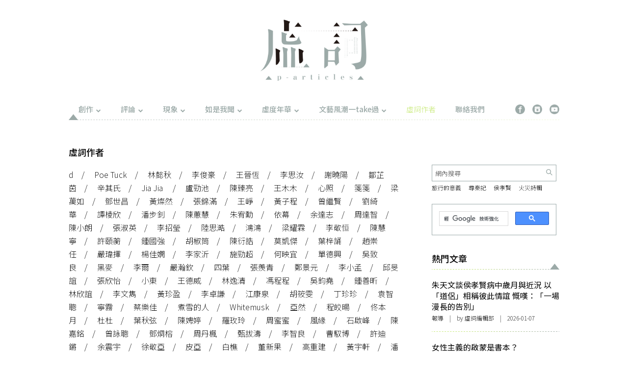

--- FILE ---
content_type: text/html; charset=UTF-8
request_url: http://p-articles.com/contributors
body_size: 54667
content:
<!DOCTYPE HTML PUBLIC "-//W3C//DTD HTML 4.01 Transitional//EN" "http://www.w3.org/TR/html4/loose.dtd">
<html lang="en">
<head>
<title>虛詞 p-articles</title>
<meta name="description" content="">
<meta name="keywords" content=""/>
<meta name="viewport" content="user-scalable=0,width=device-width,initial-scale=1,maximum-scale=1">
<meta http-equiv="Content-Type" content="text/html; charset=utf-8">
<meta http-equiv="X-UA-Compatible" content="IE=edge,chrome=1">
<meta http-equiv="Content-Style-Type" content="text/css" />
<meta http-equiv="Content-Script-Type" content="text/javascript" />
<link rel="shortcut icon" href="favicon.ico" /> 
<link rel="stylesheet" type="text/css" href="/css/reset.css"><!-- reset css-->
<link rel="stylesheet" type="text/css" href="/css/style.css?v=1"><!-- All css-->

<script type="text/javascript" src="/js/jquery-1.8.3.min.js"></script>

<link rel="stylesheet" href="/css/fws2.css" media="all"> <!-- Slider base styelsheet -->
<script src="/js/jquery.mobile.custom.min.js"></script> <!-- Optional, needed for mobile devices swipe -->
<script src="/js/imagesloaded.js"></script> <!-- Optional, needed for some older browsers like IE8. If your site does not support old browsers you can safely remove it -->
<script src="/js/fws2.js"></script> <!-- Slider javascript. Always load last -->
<script type="text/javascript">

	$(document).ready(function() {
            
            // Example 1. Chaining. Possibly the shortest variant without setting variable for the slider
            $('.example1')
                .fws2({ bullets: 1, arrows: 0 })
                .addSlide({ image: 'images/index_banner_01.jpg', title: '', description: '',  link: '' })
                .addSlide({ image: 'images/index_banner_02.jpg', title: '', description: '',  link: '' })
                .addSlide({ image: 'images/index_banner_03.jpg', title: '', description: '',  link: '' })
				.addSlide({ image: 'images/index_banner_04.jpg', title: '', description: '',  link: '' })
                .start();
              });

    </script>

</head>
<body>
<a name="top"></a>
<div class="pagewrap">
<link href="//netdna.bootstrapcdn.com/font-awesome/4.7.0/css/font-awesome.min.css" rel="stylesheet">
<header>
<!--M menu overlay-->
<div id="overlay"><div><div class="overlay_menu">
<ul>
        <li class="drop-menu-effect"><a href="javascript:void(0);"  class="inactive">創作<i class="fa fa-chevron-down"></i></a>
		<div class="submenu">
			<ul>
								<li><a href="/works/around_the_globe/">字遊行</a></li>
								<li><a href="/works/bon_appétit/">字在食</a></li>
								<li><a href="/works/column/">專欄</a></li>
								<li><a href="/works/poetry/">詩歌</a></li>
								<li><a href="/works/prose/">散文</a></li>
								<li><a href="/works/novel/">小說</a></li>
								<li><a href="/works/others/">其他</a></li>
							</ul>
		</div>
		</li>
        <li class="drop-menu-effect"><a href="javascript:void(0);"  class="inactive">評論<i class="fa fa-chevron-down"></i></a>
		<div class="submenu">
			<ul>
								<li><a href="/critics/book/">書評</a></li>
								<li><a href="/critics/film/">影評</a></li>
								<li><a href="/critics/drama/">劇評</a></li>
								<li><a href="/critics/art/">藝評</a></li>
								<li><a href="/critics/space/">空間</a></li>
								<li><a href="/critics/history/">歷史</a></li>
								<li><a href="/critics/theory/">理論</a></li>
								<li><a href="/critics/commentary/">時評</a></li>
								<li><a href="/critics/others/">其他</a></li>
							</ul>
		</div>
		</li>
		<li class="drop-menu-effect"><a href="javascript:void(0);"  class="inactive">現象<i class="fa fa-chevron-down"></i></a>
		<div class="submenu">
			<ul>
								<li><a href="/issues/him_or_her/">單身動物園</a></li>
								<li><a href="/issues/feature/">專題小輯</a></li>
								<li><a href="/issues/education/">教育侏羅紀</a></li>
								<li><a href="/issues/2018review/">2018．回顧</a></li>
								<li><a href="/issues/2019review/">2019．回顧</a></li>
								<li><a href="/issues/others/">其他</a></li>
							</ul>
		</div>
		</li>
        <li class="drop-menu-effect"><a href="javascript:void(0);" class="inactive">如是我聞<i class="fa fa-chevron-down"></i></a>
		<div class="submenu">
			<ul>
								<li><a href="/heteroglossia/artspitaion/">好想藝術</a></li>
								<li><a href="/heteroglossia/interviews/">專訪</a></li>
								<li><a href="/heteroglossia/editors` notes/">無秩序編輯室</a></li>
								<li><a href="/heteroglossia/report/">報導</a></li>
								<li><a href="/heteroglossia/alegaljourney/">現身說法</a></li>
								<li><a href="/heteroglossia/book_preface/">書序</a></li>
								<li><a href="/heteroglossia/others/">其他</a></li>
							</ul>
		</div>
		</li>
         <li class="drop-menu-effect"><a href="javascript:void(0);" class="inactive"> 虛度年華<i class="fa fa-chevron-down"></i></a>
		<div class="submenu">
			<ul>
								<li><a href="/nianhua/28/">廿八</a></li>
								<li><a href="/nianhua/fortysix/">四六</a></li>
								<li><a href="/nianhua/thirtythree/">三三</a></li>
							</ul>
		</div>
		</li>
        <li class="drop-menu-effect"><a href="javascript:void(0);" class="inactive"> 文藝風潮一take過<i class="fa fa-chevron-down"></i></a>
		<div class="submenu">
			<ul>
								<li><a href="/one_take/book_channel/">已讀不回</a></li>
								<li><a href="/one_take/follow_me/">文藝Follow Me</a></li>
								<li><a href="/one_take/art_online/">藝文在線等</a></li>
							</ul>
		</div>
		</li>
         
        <li><a href="/contributors">虛詞作者</a></li>
        <li><a href="/contactus">聯絡我們</a></li>
                <li>
		<a href="https://www.facebook.com/formless.particles/"><img src="/images/app_icon_04.png" width="100%"  alt=""/></a> 
        <a href="https://www.instagram.com/formless.particles/"><img src="/images/app_icon_05.png" width="100%"  alt=""/></a>
        <a href="https://www.youtube.com/channel/UCxNpJJTKxGdbVOrxXN2fdZA?view_as=subscriber"><img src="/images/app_icon_06.png" width="100%"  alt=""/></a>
        </li>  
</ul>
</div></div></div>
<!--M menu overlay-->

<div class="container_header01"><div class="container_header01in">

<div class="header_logo"><a href="/"><img src="/images/logo.png" width="100%" ></a></div>
<div id="nav-icon">
      <span></span>
      <span></span>
      <span></span>
</div>
</div></div>

<div class="container_header02"><div class="container_header01in">
<div class="header_menu_con">
<div class="header_menu01_con">
	<div class="header_menu01_text loadmenu" _t_nav="works"><a href="/works/">創作<i class="fa fa-chevron-down"></i></a></div>
	<div class="header_menu01_text loadmenu" _t_nav="critics"><a href="/critics/">評論<i class="fa fa-chevron-down"></i></a></div>
	<div class="header_menu01_text loadmenu" _t_nav="issues"><a href="/issues/">現象<i class="fa fa-chevron-down"></i></a></div>
	<div class="header_menu01_text loadmenu" _t_nav="heteroglossia"><a href="/heteroglossia/">如是我聞<i class="fa fa-chevron-down"></i></a></div>
	<div class="header_menu01_text loadmenu" _t_nav="nianhua"><a href="/nianhua/"> 虛度年華<i class="fa fa-chevron-down"></i></a></div>
	<div class="header_menu01_text loadmenu" _t_nav="one_take"><a href="/one_take/"> 文藝風潮一take過<i class="fa fa-chevron-down"></i></a></div>
	<div class="header_menu01_text_btn"><a href="/contributors">虛詞作者</a></div>
	<div class="header_menu01_text"><a href="/contactus">聯絡我們</a></div>
		
</div>
<div class="header_menu02_con">
	<div class="header_menu02_icon"><a href="https://www.youtube.com/channel/UCxNpJJTKxGdbVOrxXN2fdZA?view_as=subscriber"><img src="/images/app_icon_03.png" width="100%" alt=""/></a></div>
	<div class="header_menu02_icon"><a href="https://www.instagram.com/formless.particles/"><img src="/images/app_icon_02.png" width="100%" alt=""/></a></div>
	<div class="header_menu02_icon"><a href="https://www.facebook.com/formless.particles/"><img src="/images/app_icon_01.png" width="100%" alt=""/></a></div>	
</div>

</div>
<div class="navigation-down header2_menu_con">
	<div class="menus" id="works" style="display: none;"  _t_nav="works">
		<ul>
							</ul>
	</div>
	<div class="menus" id="critics" style="display: none;"  _t_nav="critics">
		<ul>
								<li><a href="/critics/book/">書評</a></li>
								<li><a href="/critics/film/">影評</a></li>
								<li><a href="/critics/drama/">劇評</a></li>
								<li><a href="/critics/art/">藝評</a></li>
								<li><a href="/critics/space/">空間</a></li>
								<li><a href="/critics/history/">歷史</a></li>
								<li><a href="/critics/theory/">理論</a></li>
								<li><a href="/critics/commentary/">時評</a></li>
								<li><a href="/critics/others/">其他</a></li>
							</ul>
	</div>
	<div class="menus" id="issues" style="display: none;"  _t_nav="issues">
		<ul>
								<li><a href="/issues/him_or_her/">單身動物園</a></li>
								<li><a href="/issues/feature/">專題小輯</a></li>
								<li><a href="/issues/education/">教育侏羅紀</a></li>
								<li><a href="/issues/2018review/">2018．回顧</a></li>
								<li><a href="/issues/2019review/">2019．回顧</a></li>
								<li><a href="/issues/others/">其他</a></li>
							</ul>
	</div>
	<div class="menus" id="heteroglossia" style="display: none;"  _t_nav="heteroglossia">
		<ul>
								<li><a href="/heteroglossia/artspitaion/">好想藝術</a></li>
								<li><a href="/heteroglossia/interviews/">專訪</a></li>
								<li><a href="/heteroglossia/editors` notes/">無秩序編輯室</a></li>
								<li><a href="/heteroglossia/report/">報導</a></li>
								<li><a href="/heteroglossia/alegaljourney/">現身說法</a></li>
								<li><a href="/heteroglossia/book_preface/">書序</a></li>
								<li><a href="/heteroglossia/others/">其他</a></li>
							</ul>
	</div>
	<div class="menus" id="nianhua" style="display: none;"  _t_nav="nianhua">
		<ul>
								<li><a href="/nianhua/28/">廿八</a></li>
								<li><a href="/nianhua/fortysix/">四六</a></li>
								<li><a href="/nianhua/thirtythree/">三三</a></li>
							</ul>
	</div>
	<div class="menus" id="one_take" style="display: none;"  _t_nav="nianhua">
		<ul>
								<li><a href="/one_take/book_channel/">已讀不回</a></li>
								<li><a href="/one_take/follow_me/">文藝Follow Me</a></li>
								<li><a href="/one_take/art_online/">藝文在線等</a></li>
							</ul>
	</div>
</div>

</div></div>

</header> 

<section>

<div class="container_section02"><div class="container_section02in">
<div class="section_left section_left_inner01">

<div class="author_title_01"><h2>虛詞作者</h2></div>
<div class="author_contect_01">
  <p>
    <a href="/contributors/d">d</a>&emsp;/&emsp;
    <a href="/contributors/Poe Tuck">Poe Tuck</a>&emsp;/&emsp;
    <a href="/contributors/林懿秋">林懿秋</a>&emsp;/&emsp;
    <a href="/contributors/李俊豪">李俊豪</a>&emsp;/&emsp;
    <a href="/contributors/王晉恆">王晉恆</a>&emsp;/&emsp;
    <a href="/contributors/李思汝">李思汝</a>&emsp;/&emsp;
    <a href="/contributors/謝曉陽">謝曉陽</a>&emsp;/&emsp;
    <a href="/contributors/鄒芷茵">鄒芷茵</a>&emsp;/&emsp;
    <a href="/contributors/辛其氏">辛其氏</a>&emsp;/&emsp;
    <a href="/contributors/Jia Jia ">Jia Jia </a>&emsp;/&emsp;
    <a href="/contributors/盧勁池">盧勁池</a>&emsp;/&emsp;
    <a href="/contributors/陳臻亮">陳臻亮</a>&emsp;/&emsp;
    <a href="/contributors/王木木">王木木</a>&emsp;/&emsp;
    <a href="/contributors/心照">心照</a>&emsp;/&emsp;
    <a href="/contributors/箋箋">箋箋</a>&emsp;/&emsp;
    <a href="/contributors/梁萬如">梁萬如</a>&emsp;/&emsp;
    <a href="/contributors/鄧世昌">鄧世昌</a>&emsp;/&emsp;
    <a href="/contributors/黃燦然">黃燦然</a>&emsp;/&emsp;
    <a href="/contributors/張錦滿">張錦滿</a>&emsp;/&emsp;
    <a href="/contributors/王崢">王崢</a>&emsp;/&emsp;
    <a href="/contributors/黃子程">黃子程</a>&emsp;/&emsp;
    <a href="/contributors/曾繼賢">曾繼賢</a>&emsp;/&emsp;
    <a href="/contributors/劉綺華">劉綺華</a>&emsp;/&emsp;
    <a href="/contributors/譚棱欣">譚棱欣</a>&emsp;/&emsp;
    <a href="/contributors/潘步釗">潘步釗</a>&emsp;/&emsp;
    <a href="/contributors/陳蕙慧">陳蕙慧</a>&emsp;/&emsp;
    <a href="/contributors/朱宥勳">朱宥勳</a>&emsp;/&emsp;
    <a href="/contributors/依幕">依幕</a>&emsp;/&emsp;
    <a href="/contributors/余達志">余達志</a>&emsp;/&emsp;
    <a href="/contributors/周達智">周達智</a>&emsp;/&emsp;
    <a href="/contributors/陳小朗">陳小朗</a>&emsp;/&emsp;
    <a href="/contributors/張淑英">張淑英</a>&emsp;/&emsp;
    <a href="/contributors/李招瑩">李招瑩</a>&emsp;/&emsp;
    <a href="/contributors/陸思澔">陸思澔</a>&emsp;/&emsp;
    <a href="/contributors/鴻鴻">鴻鴻</a>&emsp;/&emsp;
    <a href="/contributors/梁耀霖">梁耀霖</a>&emsp;/&emsp;
    <a href="/contributors/李敬恒">李敬恒</a>&emsp;/&emsp;
    <a href="/contributors/陳慧寧">陳慧寧</a>&emsp;/&emsp;
    <a href="/contributors/許頤蘅">許頤蘅</a>&emsp;/&emsp;
    <a href="/contributors/鍾國強">鍾國強</a>&emsp;/&emsp;
    <a href="/contributors/胡椒筒">胡椒筒</a>&emsp;/&emsp;
    <a href="/contributors/陳衍誥">陳衍誥</a>&emsp;/&emsp;
    <a href="/contributors/莫凱傑">莫凱傑</a>&emsp;/&emsp;
    <a href="/contributors/葉梓誦">葉梓誦</a>&emsp;/&emsp;
    <a href="/contributors/趙崇任">趙崇任</a>&emsp;/&emsp;
    <a href="/contributors/嚴瑋擇">嚴瑋擇</a>&emsp;/&emsp;
    <a href="/contributors/楊佳嫻">楊佳嫻</a>&emsp;/&emsp;
    <a href="/contributors/李家沂">李家沂</a>&emsp;/&emsp;
    <a href="/contributors/施勁超">施勁超</a>&emsp;/&emsp;
    <a href="/contributors/何映宜">何映宜</a>&emsp;/&emsp;
    <a href="/contributors/單德興">單德興</a>&emsp;/&emsp;
    <a href="/contributors/吳致良">吳致良</a>&emsp;/&emsp;
    <a href="/contributors/黑麥">黑麥</a>&emsp;/&emsp;
    <a href="/contributors/李爾">李爾</a>&emsp;/&emsp;
    <a href="/contributors/嚴瀚欽">嚴瀚欽</a>&emsp;/&emsp;
    <a href="/contributors/四葉">四葉</a>&emsp;/&emsp;
    <a href="/contributors/張羨青">張羨青</a>&emsp;/&emsp;
    <a href="/contributors/鄭景元">鄭景元</a>&emsp;/&emsp;
    <a href="/contributors/李小孟">李小孟</a>&emsp;/&emsp;
    <a href="/contributors/邱旻誼">邱旻誼</a>&emsp;/&emsp;
    <a href="/contributors/張欣怡">張欣怡</a>&emsp;/&emsp;
    <a href="/contributors/小東">小東</a>&emsp;/&emsp;
    <a href="/contributors/王德威">王德威</a>&emsp;/&emsp;
    <a href="/contributors/林逸清">林逸清</a>&emsp;/&emsp;
    <a href="/contributors/馮程程">馮程程</a>&emsp;/&emsp;
    <a href="/contributors/吳鈞堯">吳鈞堯</a>&emsp;/&emsp;
    <a href="/contributors/鍾善昕">鍾善昕</a>&emsp;/&emsp;
    <a href="/contributors/林欣誼">林欣誼</a>&emsp;/&emsp;
    <a href="/contributors/李文雋">李文雋</a>&emsp;/&emsp;
    <a href="/contributors/黃珍盈">黃珍盈</a>&emsp;/&emsp;
    <a href="/contributors/李卓謙">李卓謙</a>&emsp;/&emsp;
    <a href="/contributors/江康泉">江康泉</a>&emsp;/&emsp;
    <a href="/contributors/胡筱雯">胡筱雯</a>&emsp;/&emsp;
    <a href="/contributors/丁珍珍">丁珍珍</a>&emsp;/&emsp;
    <a href="/contributors/袁智聰">袁智聰</a>&emsp;/&emsp;
    <a href="/contributors/寧霧">寧霧</a>&emsp;/&emsp;
    <a href="/contributors/蔡樂佳">蔡樂佳</a>&emsp;/&emsp;
    <a href="/contributors/煮雪的人">煮雪的人</a>&emsp;/&emsp;
    <a href="/contributors/Whitemusk">Whitemusk</a>&emsp;/&emsp;
    <a href="/contributors/亞然">亞然</a>&emsp;/&emsp;
    <a href="/contributors/程皎暘">程皎暘</a>&emsp;/&emsp;
    <a href="/contributors/佟本月">佟本月</a>&emsp;/&emsp;
    <a href="/contributors/杜杜">杜杜</a>&emsp;/&emsp;
    <a href="/contributors/葉秋弦">葉秋弦</a>&emsp;/&emsp;
    <a href="/contributors/陳娉婷">陳娉婷</a>&emsp;/&emsp;
    <a href="/contributors/羅玫玲">羅玫玲</a>&emsp;/&emsp;
    <a href="/contributors/周蜜蜜">周蜜蜜</a>&emsp;/&emsp;
    <a href="/contributors/風緣">風緣</a>&emsp;/&emsp;
    <a href="/contributors/石啟峰">石啟峰</a>&emsp;/&emsp;
    <a href="/contributors/陳嘉銘">陳嘉銘</a>&emsp;/&emsp;
    <a href="/contributors/曾詠聰">曾詠聰</a>&emsp;/&emsp;
    <a href="/contributors/鄧烱榕">鄧烱榕</a>&emsp;/&emsp;
    <a href="/contributors/周丹楓">周丹楓</a>&emsp;/&emsp;
    <a href="/contributors/甄拔濤">甄拔濤</a>&emsp;/&emsp;
    <a href="/contributors/李智良">李智良</a>&emsp;/&emsp;
    <a href="/contributors/曹馭博">曹馭博</a>&emsp;/&emsp;
    <a href="/contributors/許迪鏘">許迪鏘</a>&emsp;/&emsp;
    <a href="/contributors/余震宇">余震宇</a>&emsp;/&emsp;
    <a href="/contributors/徐敬亞">徐敬亞</a>&emsp;/&emsp;
    <a href="/contributors/皮亞">皮亞</a>&emsp;/&emsp;
    <a href="/contributors/白樵">白樵</a>&emsp;/&emsp;
    <a href="/contributors/董新果">董新果</a>&emsp;/&emsp;
    <a href="/contributors/高重建">高重建</a>&emsp;/&emsp;
    <a href="/contributors/黃宇軒">黃宇軒</a>&emsp;/&emsp;
    <a href="/contributors/潘達培">潘達培</a>&emsp;/&emsp;
    <a href="/contributors/何雪瑩">何雪瑩</a>&emsp;/&emsp;
    <a href="/contributors/李維怡">李維怡</a>&emsp;/&emsp;
    <a href="/contributors/胡燕青">胡燕青</a>&emsp;/&emsp;
    <a href="/contributors/邁克">邁克</a>&emsp;/&emsp;
    <a href="/contributors/蔡琳森">蔡琳森</a>&emsp;/&emsp;
    <a href="/contributors/楊秀卓">楊秀卓</a>&emsp;/&emsp;
    <a href="/contributors/蔡竣宇">蔡竣宇</a>&emsp;/&emsp;
    <a href="/contributors/鄭天儀">鄭天儀</a>&emsp;/&emsp;
    <a href="/contributors/林綸詩">林綸詩</a>&emsp;/&emsp;
    <a href="/contributors/汪橋">汪橋</a>&emsp;/&emsp;
    <a href="/contributors/鄧澤旻">鄧澤旻</a>&emsp;/&emsp;
    <a href="/contributors/孔德維">孔德維</a>&emsp;/&emsp;
    <a href="/contributors/蛙泳的倉鼠">蛙泳的倉鼠</a>&emsp;/&emsp;
    <a href="/contributors/羅雅寧">羅雅寧</a>&emsp;/&emsp;
    <a href="/contributors/許平">許平</a>&emsp;/&emsp;
    <a href="/contributors/吳俊賢">吳俊賢</a>&emsp;/&emsp;
    <a href="/contributors/何曉瞳">何曉瞳</a>&emsp;/&emsp;
    <a href="/contributors/望日">望日</a>&emsp;/&emsp;
    <a href="/contributors/仟青">仟青</a>&emsp;/&emsp;
    <a href="/contributors/呂嘉俊">呂嘉俊</a>&emsp;/&emsp;
    <a href="/contributors/顏擇雅">顏擇雅</a>&emsp;/&emsp;
    <a href="/contributors/劉清華">劉清華</a>&emsp;/&emsp;
    <a href="/contributors/傅元罄">傅元罄</a>&emsp;/&emsp;
    <a href="/contributors/黃念欣">黃念欣</a>&emsp;/&emsp;
    <a href="/contributors/宋尚緯">宋尚緯</a>&emsp;/&emsp;
    <a href="/contributors/蘇賡哲">蘇賡哲</a>&emsp;/&emsp;
    <a href="/contributors/洪思行">洪思行</a>&emsp;/&emsp;
    <a href="/contributors/林皓賢">林皓賢</a>&emsp;/&emsp;
    <a href="/contributors/張紫敏">張紫敏</a>&emsp;/&emsp;
    <a href="/contributors/張靜">張靜</a>&emsp;/&emsp;
    <a href="/contributors/黃嘉華">黃嘉華</a>&emsp;/&emsp;
    <a href="/contributors/何兆彬">何兆彬</a>&emsp;/&emsp;
    <a href="/contributors/余婉蘭">余婉蘭</a>&emsp;/&emsp;
    <a href="/contributors/Gunslinger 不曾遠去的硝煙">Gunslinger 不曾遠去的硝煙</a>&emsp;/&emsp;
    <a href="/contributors/賴展堂">賴展堂</a>&emsp;/&emsp;
    <a href="/contributors/蘇麗真">蘇麗真</a>&emsp;/&emsp;
    <a href="/contributors/劉子萱">劉子萱</a>&emsp;/&emsp;
    <a href="/contributors/許朗">許朗</a>&emsp;/&emsp;
    <a href="/contributors/雙雙">雙雙</a>&emsp;/&emsp;
    <a href="/contributors/陳苑珊">陳苑珊</a>&emsp;/&emsp;
    <a href="/contributors/小克">小克</a>&emsp;/&emsp;
    <a href="/contributors/張錦泉">張錦泉</a>&emsp;/&emsp;
    <a href="/contributors/陳在心">陳在心</a>&emsp;/&emsp;
    <a href="/contributors/陳微">陳微</a>&emsp;/&emsp;
    <a href="/contributors/陳海粟">陳海粟</a>&emsp;/&emsp;
    <a href="/contributors/潘逸賢">潘逸賢</a>&emsp;/&emsp;
    <a href="/contributors/之行">之行</a>&emsp;/&emsp;
    <a href="/contributors/謝愷忻">謝愷忻</a>&emsp;/&emsp;
    <a href="/contributors/譚家齊">譚家齊</a>&emsp;/&emsp;
    <a href="/contributors/麥芷琦">麥芷琦</a>&emsp;/&emsp;
    <a href="/contributors/徐竟勛">徐竟勛</a>&emsp;/&emsp;
    <a href="/contributors/沈意卿">沈意卿</a>&emsp;/&emsp;
    <a href="/contributors/易山">易山</a>&emsp;/&emsp;
    <a href="/contributors/蔡益懷">蔡益懷</a>&emsp;/&emsp;
    <a href="/contributors/趙雲">趙雲</a>&emsp;/&emsp;
    <a href="/contributors/黃妍萍">黃妍萍</a>&emsp;/&emsp;
    <a href="/contributors/萬謙">萬謙</a>&emsp;/&emsp;
    <a href="/contributors/林兆軒">林兆軒</a>&emsp;/&emsp;
    <a href="/contributors/熒惑">熒惑</a>&emsp;/&emsp;
    <a href="/contributors/楊華慶">楊華慶</a>&emsp;/&emsp;
    <a href="/contributors/葉曉文">葉曉文</a>&emsp;/&emsp;
    <a href="/contributors/柴子文">柴子文</a>&emsp;/&emsp;
    <a href="/contributors/林奕">林奕</a>&emsp;/&emsp;
    <a href="/contributors/陳躬芳">陳躬芳</a>&emsp;/&emsp;
    <a href="/contributors/蔡倩怡">蔡倩怡</a>&emsp;/&emsp;
    <a href="/contributors/陳海雅">陳海雅</a>&emsp;/&emsp;
    <a href="/contributors/王碧蔚">王碧蔚</a>&emsp;/&emsp;
    <a href="/contributors/雷暐樂">雷暐樂</a>&emsp;/&emsp;
    <a href="/contributors/wcy">wcy</a>&emsp;/&emsp;
    <a href="/contributors/言肇生">言肇生</a>&emsp;/&emsp;
    <a href="/contributors/黃創筠">黃創筠</a>&emsp;/&emsp;
    <a href="/contributors/賴泓豪">賴泓豪</a>&emsp;/&emsp;
    <a href="/contributors/余家強">余家強</a>&emsp;/&emsp;
    <a href="/contributors/淑清">淑清</a>&emsp;/&emsp;
    <a href="/contributors/Phyllis Chan">Phyllis Chan</a>&emsp;/&emsp;
    <a href="/contributors/文於天">文於天</a>&emsp;/&emsp;
    <a href="/contributors/唐捐">唐捐</a>&emsp;/&emsp;
    <a href="/contributors/陳耀成">陳耀成</a>&emsp;/&emsp;
    <a href="/contributors/孫樂欣">孫樂欣</a>&emsp;/&emsp;
    <a href="/contributors/李德雄">李德雄</a>&emsp;/&emsp;
    <a href="/contributors/翁婉瑩">翁婉瑩</a>&emsp;/&emsp;
    <a href="/contributors/新八">新八</a>&emsp;/&emsp;
    <a href="/contributors/馮嘉誠 ">馮嘉誠 </a>&emsp;/&emsp;
    <a href="/contributors/王家琪">王家琪</a>&emsp;/&emsp;
    <a href="/contributors/姚慶萬">姚慶萬</a>&emsp;/&emsp;
    <a href="/contributors/陳煒舜">陳煒舜</a>&emsp;/&emsp;
    <a href="/contributors/陳偉森">陳偉森</a>&emsp;/&emsp;
    <a href="/contributors/江俊豪">江俊豪</a>&emsp;/&emsp;
    <a href="/contributors/五口">五口</a>&emsp;/&emsp;
    <a href="/contributors/林關關">林關關</a>&emsp;/&emsp;
    <a href="/contributors/藍玉雍">藍玉雍</a>&emsp;/&emsp;
    <a href="/contributors/葉嘉詠">葉嘉詠</a>&emsp;/&emsp;
    <a href="/contributors/Moment Hung">Moment Hung</a>&emsp;/&emsp;
    <a href="/contributors/盧樂謙">盧樂謙</a>&emsp;/&emsp;
    <a href="/contributors/T">T</a>&emsp;/&emsp;
    <a href="/contributors/藍筠雅">藍筠雅</a>&emsp;/&emsp;
    <a href="/contributors/謝傲霜">謝傲霜</a>&emsp;/&emsp;
    <a href="/contributors/朱嘉榮">朱嘉榮</a>&emsp;/&emsp;
    <a href="/contributors/itssohardtobeaperson">itssohardtobeaperson</a>&emsp;/&emsp;
    <a href="/contributors/洪詩韵">洪詩韵</a>&emsp;/&emsp;
    <a href="/contributors/林祖瑩">林祖瑩</a>&emsp;/&emsp;
    <a href="/contributors/許通元">許通元</a>&emsp;/&emsp;
    <a href="/contributors/貓與海">貓與海</a>&emsp;/&emsp;
    <a href="/contributors/馮曉彤">馮曉彤</a>&emsp;/&emsp;
    <a href="/contributors/姚嘉敏">姚嘉敏</a>&emsp;/&emsp;
    <a href="/contributors/安十五">安十五</a>&emsp;/&emsp;
    <a href="/contributors/王証恒">王証恒</a>&emsp;/&emsp;
    <a href="/contributors/牛油小生">牛油小生</a>&emsp;/&emsp;
    <a href="/contributors/黃裕邦">黃裕邦</a>&emsp;/&emsp;
    <a href="/contributors/浮海">浮海</a>&emsp;/&emsp;
    <a href="/contributors/黃美甄">黃美甄</a>&emsp;/&emsp;
    <a href="/contributors/林洋">林洋</a>&emsp;/&emsp;
    <a href="/contributors/林靖風">林靖風</a>&emsp;/&emsp;
    <a href="/contributors/山下茂樹">山下茂樹</a>&emsp;/&emsp;
    <a href="/contributors/陳子謙">陳子謙</a>&emsp;/&emsp;
    <a href="/contributors/盧卓倫">盧卓倫</a>&emsp;/&emsp;
    <a href="/contributors/李向昇">李向昇</a>&emsp;/&emsp;
    <a href="/contributors/之城">之城</a>&emsp;/&emsp;
    <a href="/contributors/野之">野之</a>&emsp;/&emsp;
    <a href="/contributors/岑晦之">岑晦之</a>&emsp;/&emsp;
    <a href="/contributors/月餅">月餅</a>&emsp;/&emsp;
    <a href="/contributors/李達寧">李達寧</a>&emsp;/&emsp;
    <a href="/contributors/麥敬暉">麥敬暉</a>&emsp;/&emsp;
    <a href="/contributors/張鈺鈴">張鈺鈴</a>&emsp;/&emsp;
    <a href="/contributors/陳智德">陳智德</a>&emsp;/&emsp;
    <a href="/contributors/失・逃">失・逃</a>&emsp;/&emsp;
    <a href="/contributors/龔萬輝">龔萬輝</a>&emsp;/&emsp;
    <a href="/contributors/曹疏影">曹疏影</a>&emsp;/&emsp;
    <a href="/contributors/趙遠">趙遠</a>&emsp;/&emsp;
    <a href="/contributors/李林風">李林風</a>&emsp;/&emsp;
    <a href="/contributors/伍家明">伍家明</a>&emsp;/&emsp;
    <a href="/contributors/李嘉瀚">李嘉瀚</a>&emsp;/&emsp;
    <a href="/contributors/謝嵩">謝嵩</a>&emsp;/&emsp;
    <a href="/contributors/鄧志堅">鄧志堅</a>&emsp;/&emsp;
    <a href="/contributors/周思中">周思中</a>&emsp;/&emsp;
    <a href="/contributors/梁祖堯">梁祖堯</a>&emsp;/&emsp;
    <a href="/contributors/黃思朗">黃思朗</a>&emsp;/&emsp;
    <a href="/contributors/邱嘉耀">邱嘉耀</a>&emsp;/&emsp;
    <a href="/contributors/毛淳宇">毛淳宇</a>&emsp;/&emsp;
    <a href="/contributors/方嘉欣">方嘉欣</a>&emsp;/&emsp;
    <a href="/contributors/陳津明">陳津明</a>&emsp;/&emsp;
    <a href="/contributors/郭詩詠">郭詩詠</a>&emsp;/&emsp;
    <a href="/contributors/楊嘉仁">楊嘉仁</a>&emsp;/&emsp;
    <a href="/contributors/今文">今文</a>&emsp;/&emsp;
    <a href="/contributors/黃戈">黃戈</a>&emsp;/&emsp;
    <a href="/contributors/貓與大海">貓與大海</a>&emsp;/&emsp;
    <a href="/contributors/洛詩">洛詩</a>&emsp;/&emsp;
    <a href="/contributors/仃杏">仃杏</a>&emsp;/&emsp;
    <a href="/contributors/白水">白水</a>&emsp;/&emsp;
    <a href="/contributors/黎國威">黎國威</a>&emsp;/&emsp;
    <a href="/contributors/Mike Kwan @ 映畫札記">Mike Kwan @ 映畫札記</a>&emsp;/&emsp;
    <a href="/contributors/凌志誠">凌志誠</a>&emsp;/&emsp;
    <a href="/contributors/黃詠詩">黃詠詩</a>&emsp;/&emsp;
    <a href="/contributors/律銘">律銘</a>&emsp;/&emsp;
    <a href="/contributors/何肇基">何肇基</a>&emsp;/&emsp;
    <a href="/contributors/黃志華">黃志華</a>&emsp;/&emsp;
    <a href="/contributors/韓祺疇">韓祺疇</a>&emsp;/&emsp;
    <a href="/contributors/胡雅雯">胡雅雯</a>&emsp;/&emsp;
    <a href="/contributors/並明">並明</a>&emsp;/&emsp;
    <a href="/contributors/謝曉虹">謝曉虹</a>&emsp;/&emsp;
    <a href="/contributors/陳芷盈">陳芷盈</a>&emsp;/&emsp;
    <a href="/contributors/惟得">惟得</a>&emsp;/&emsp;
    <a href="/contributors/曾繁裕">曾繁裕</a>&emsp;/&emsp;
    <a href="/contributors/Wesley Tang">Wesley Tang</a>&emsp;/&emsp;
    <a href="/contributors/倪文青">倪文青</a>&emsp;/&emsp;
    <a href="/contributors/吳詠彤">吳詠彤</a>&emsp;/&emsp;
    <a href="/contributors/獱獺笑">獱獺笑</a>&emsp;/&emsp;
    <a href="/contributors/勞緯洛">勞緯洛</a>&emsp;/&emsp;
    <a href="/contributors/黃怡">黃怡</a>&emsp;/&emsp;
    <a href="/contributors/羅昊培">羅昊培</a>&emsp;/&emsp;
    <a href="/contributors/賴勇衡">賴勇衡</a>&emsp;/&emsp;
    <a href="/contributors/崔舜華">崔舜華</a>&emsp;/&emsp;
    <a href="/contributors/朗天">朗天</a>&emsp;/&emsp;
    <a href="/contributors/Edith So">Edith So</a>&emsp;/&emsp;
    <a href="/contributors/nico tang">nico tang</a>&emsp;/&emsp;
    <a href="/contributors/Leumas To">Leumas To</a>&emsp;/&emsp;
    <a href="/contributors/Oychir">Oychir</a>&emsp;/&emsp;
    <a href="/contributors/Yao Lin">Yao Lin</a>&emsp;/&emsp;
    <a href="/contributors/Pazu薯伯伯">Pazu薯伯伯</a>&emsp;/&emsp;
    <a href="/contributors/Sabrina Yeung">Sabrina Yeung</a>&emsp;/&emsp;
    <a href="/contributors/方太初">方太初</a>&emsp;/&emsp;
    <a href="/contributors/王思遨">王思遨</a>&emsp;/&emsp;
    <a href="/contributors/石磊">石磊</a>&emsp;/&emsp;
    <a href="/contributors/西西">西西</a>&emsp;/&emsp;
    <a href="/contributors/董啟章">董啟章</a>&emsp;/&emsp;
    <a href="/contributors/陳慧">陳慧</a>&emsp;/&emsp;
    <a href="/contributors/呂永佳">呂永佳</a>&emsp;/&emsp;
    <a href="/contributors/游靜">游靜</a>&emsp;/&emsp;
    <a href="/contributors/潘國靈">潘國靈</a>&emsp;/&emsp;
    <a href="/contributors/魏豪震">魏豪震</a>&emsp;/&emsp;
    <a href="/contributors/余文翰">余文翰</a>&emsp;/&emsp;
    <a href="/contributors/朱少璋">朱少璋</a>&emsp;/&emsp;
    <a href="/contributors/好想藝術">好想藝術</a>&emsp;/&emsp;
    <a href="/contributors/江祈穎">江祈穎</a>&emsp;/&emsp;
    <a href="/contributors/艾苦">艾苦</a>&emsp;/&emsp;
    <a href="/contributors/何秀萍">何秀萍</a>&emsp;/&emsp;
    <a href="/contributors/何應權">何應權</a>&emsp;/&emsp;
    <a href="/contributors/丁穎茵">丁穎茵</a>&emsp;/&emsp;
    <a href="/contributors/余遁">余遁</a>&emsp;/&emsp;
    <a href="/contributors/忤尚">忤尚</a>&emsp;/&emsp;
    <a href="/contributors/李紹基">李紹基</a>&emsp;/&emsp;
    <a href="/contributors/李梓榮">李梓榮</a>&emsp;/&emsp;
    <a href="/contributors/李海燕">李海燕</a>&emsp;/&emsp;
    <a href="/contributors/安娜">安娜</a>&emsp;/&emsp;
    <a href="/contributors/洛楓">洛楓</a>&emsp;/&emsp;
    <a href="/contributors/李民樂">李民樂</a>&emsp;/&emsp;
    <a href="/contributors/李挽靈">李挽靈</a>&emsp;/&emsp;
    <a href="/contributors/李顥謙">李顥謙</a>&emsp;/&emsp;
    <a href="/contributors/李薇婷">李薇婷</a>&emsp;/&emsp;
    <a href="/contributors/李繼忠">李繼忠</a>&emsp;/&emsp;
    <a href="/contributors/何如">何如</a>&emsp;/&emsp;
    <a href="/contributors/凝蹄玉">凝蹄玉</a>&emsp;/&emsp;
    <a href="/contributors/沐羽">沐羽</a>&emsp;/&emsp;
    <a href="/contributors/米哈">米哈</a>&emsp;/&emsp;
    <a href="/contributors/言叔夏">言叔夏</a>&emsp;/&emsp;
    <a href="/contributors/佬訊">佬訊</a>&emsp;/&emsp;
    <a href="/contributors/周漢輝">周漢輝</a>&emsp;/&emsp;
    <a href="/contributors/王兆基">王兆基</a>&emsp;/&emsp;
    <a href="/contributors/何福仁">何福仁</a>&emsp;/&emsp;
    <a href="/contributors/林雪平">林雪平</a>&emsp;/&emsp;
    <a href="/contributors/池荒懸">池荒懸</a>&emsp;/&emsp;
    <a href="/contributors/施安娜">施安娜</a>&emsp;/&emsp;
    <a href="/contributors/金其琪">金其琪</a>&emsp;/&emsp;
    <a href="/contributors/拓展公共空間">拓展公共空間</a>&emsp;/&emsp;
    <a href="/contributors/姜麗明">姜麗明</a>&emsp;/&emsp;
    <a href="/contributors/查映嵐">查映嵐</a>&emsp;/&emsp;
    <a href="/contributors/洪曉嫻">洪曉嫻</a>&emsp;/&emsp;
    <a href="/contributors/洪昊賢">洪昊賢</a>&emsp;/&emsp;
    <a href="/contributors/胡赳赳">胡赳赳</a>&emsp;/&emsp;
    <a href="/contributors/張嶢">張嶢</a>&emsp;/&emsp;
    <a href="/contributors/張婉雯">張婉雯</a>&emsp;/&emsp;
    <a href="/contributors/張煒森">張煒森</a>&emsp;/&emsp;
    <a href="/contributors/梁文道">梁文道</a>&emsp;/&emsp;
    <a href="/contributors/梁莉姿">梁莉姿</a>&emsp;/&emsp;
    <a href="/contributors/梁偉怡">梁偉怡</a>&emsp;/&emsp;
    <a href="/contributors/梁璇筠">梁璇筠</a>&emsp;/&emsp;
    <a href="/contributors/淮遠">淮遠</a>&emsp;/&emsp;
    <a href="/contributors/林喜兒">林喜兒</a>&emsp;/&emsp;
    <a href="/contributors/紅眼">紅眼</a>&emsp;/&emsp;
    <a href="/contributors/跂之">跂之</a>&emsp;/&emsp;
    <a href="/contributors/陳怡">陳怡</a>&emsp;/&emsp;
    <a href="/contributors/陳上城">陳上城</a>&emsp;/&emsp;
    <a href="/contributors/陳錦輝">陳錦輝</a>&emsp;/&emsp;
    <a href="/contributors/陳韻紅">陳韻紅</a>&emsp;/&emsp;
    <a href="/contributors/陳麗娟">陳麗娟</a>&emsp;/&emsp;
    <a href="/contributors/陳子雲">陳子雲</a>&emsp;/&emsp;
    <a href="/contributors/陳滅">陳滅</a>&emsp;/&emsp;
    <a href="/contributors/陳暉健">陳暉健</a>&emsp;/&emsp;
    <a href="/contributors/鳥人">鳥人</a>&emsp;/&emsp;
    <a href="/contributors/曾肇弘">曾肇弘</a>&emsp;/&emsp;
    <a href="/contributors/曾淦賢">曾淦賢</a>&emsp;/&emsp;
    <a href="/contributors/飲江">飲江</a>&emsp;/&emsp;
    <a href="/contributors/蘇苑姍">蘇苑姍</a>&emsp;/&emsp;
    <a href="/contributors/茹國烈">茹國烈</a>&emsp;/&emsp;
    <a href="/contributors/馮凱霞">馮凱霞</a>&emsp;/&emsp;
    <a href="/contributors/謝旭昇">謝旭昇</a>&emsp;/&emsp;
    <a href="/contributors/黃柏熹">黃柏熹</a>&emsp;/&emsp;
    <a href="/contributors/黃嘉瀛">黃嘉瀛</a>&emsp;/&emsp;
    <a href="/contributors/黃潤宇">黃潤宇</a>&emsp;/&emsp;
    <a href="/contributors/黃衍仁">黃衍仁</a>&emsp;/&emsp;
    <a href="/contributors/黃仁逵">黃仁逵</a>&emsp;/&emsp;
    <a href="/contributors/黃鈺螢">黃鈺螢</a>&emsp;/&emsp;
    <a href="/contributors/楊不歡">楊不歡</a>&emsp;/&emsp;
    <a href="/contributors/楊天帥">楊天帥</a>&emsp;/&emsp;
    <a href="/contributors/廖偉棠">廖偉棠</a>&emsp;/&emsp;
    <a href="/contributors/劉建均">劉建均</a>&emsp;/&emsp;
    <a href="/contributors/劉芷韻">劉芷韻</a>&emsp;/&emsp;
    <a href="/contributors/劉偉成">劉偉成</a>&emsp;/&emsp;
    <a href="/contributors/劉平">劉平</a>&emsp;/&emsp;
    <a href="/contributors/袁耀坤">袁耀坤</a>&emsp;/&emsp;
    <a href="/contributors/夏曼．藍波安">夏曼．藍波安</a>&emsp;/&emsp;
    <a href="/contributors/蔡俊傑">蔡俊傑</a>&emsp;/&emsp;
    <a href="/contributors/蔣曉薇">蔣曉薇</a>&emsp;/&emsp;
    <a href="/contributors/鄧正健">鄧正健</a>&emsp;/&emsp;
    <a href="/contributors/鄧小樺">鄧小樺</a>&emsp;/&emsp;
    <a href="/contributors/鄧阿藍">鄧阿藍</a>&emsp;/&emsp;
    <a href="/contributors/鄭明仁 ">鄭明仁 </a>&emsp;/&emsp;
    <a href="/contributors/鄭單衣">鄭單衣</a>&emsp;/&emsp;
    <a href="/contributors/鄭政恆">鄭政恆</a>&emsp;/&emsp;
    <a href="/contributors/黎衍頌">黎衍頌</a>&emsp;/&emsp;
    <a href="/contributors/盧燕珊">盧燕珊</a>&emsp;/&emsp;
    <a href="/contributors/韓曉華">韓曉華</a>&emsp;/&emsp;
    <a href="/contributors/韓麗珠">韓麗珠</a>&emsp;/&emsp;
    <a href="/contributors/顏純鈎">顏純鈎</a>&emsp;/&emsp;
    <a href="/contributors/顏石">顏石</a>&emsp;/&emsp;
    <a href="/contributors/羅貴祥">羅貴祥</a>&emsp;/&emsp;
    <a href="/contributors/楊喜盈">楊喜盈</a>&emsp;/&emsp;
    <a href="/contributors/黃飛鵬">黃飛鵬</a>&emsp;/&emsp;
    <a href="/contributors/彭依仁">彭依仁</a>&emsp;/&emsp;
    <a href="/contributors/賀綾聲">賀綾聲</a>&emsp;/&emsp;
    <a href="/contributors/霍驚覺">霍驚覺</a>&emsp;/&emsp;
    <a href="/contributors/關天林">關天林</a>&emsp;/&emsp;
    <a href="/contributors/蘇朗欣">蘇朗欣</a>&emsp;/&emsp;
    <a href="/contributors/饒雙宜">饒雙宜</a>&emsp;/&emsp;
    <a href="/contributors/徐梓琦">徐梓琦</a>&emsp;/&emsp;
    <a href="/contributors/吉暝水">吉暝水</a>&emsp;/&emsp;
    <a href="/contributors/凌冰">凌冰</a>&emsp;/&emsp;
    <a href="/contributors/書生百用">書生百用</a>&emsp;/&emsp;
    <a href="/contributors/陳諾諺">陳諾諺</a>&emsp;/&emsp;
    <a href="/contributors/文海林">文海林</a>&emsp;/&emsp;
    <a href="/contributors/阮文略">阮文略</a>&emsp;/&emsp;
    <a href="/contributors/麒麟七代目火影">麒麟七代目火影</a>&emsp;/&emsp;
    <a href="/contributors/李金鳳">李金鳳</a>&emsp;/&emsp;
    </p>
	
	
</div>



<div class="space_03"></div>
</div>
<div class="section_right ">
<!--search bar-->
	<div class="searchbar_con">
		<a href="javascript:void(0)" id="search"><div class="searchbar_icon"><img src="/images/icon_01.png" width="100%" alt=""/></div></a>
		<div class="searchbar_contect">
		<input type="text" class="searchbar_contect_text01" id="keywords" placeholder="網內搜尋">
		</div>
	</div>	
		<div class="searchbar_key"><h4>		<a href="/search/旅行的意義">旅行的意義</a>&emsp;
			<a href="/search/ 尋秦記"> 尋秦記</a>&emsp;
			<a href="/search/ 侯孝賢"> 侯孝賢</a>&emsp;
			<a href="/search/ 火災詩輯"> 火災詩輯</a>&emsp;
	</h4> </div>
	<div class="searchbar_con">
		<script>
		  (function() {
			var cx = '002521028369394651014:b3lotzdbisu';
			var gcse = document.createElement('script');
			gcse.type = 'text/javascript';
			gcse.async = true;
			gcse.src = 'https://cse.google.com/cse.js?cx=' + cx;
			var s = document.getElementsByTagName('script')[0];
			s.parentNode.insertBefore(gcse, s);
		  })();
		</script>
		<gcse:search></gcse:search>
	</div>

<script type="text/javascript">
$(document).ready(function(){
	$('#keywords').bind('keypress',function(event){  
         if(event.keyCode == 13){  
             var keywords = $("#keywords").val();
			if(keywords==''){
				alert("請輸入搜索詞");
				return;
			}else{
				window.location.href='/search/'+keywords;
			}
         }  
     });
  $("#search").click(function(){
    var keywords = $("#keywords").val();
	if(keywords==''){
		alert("請輸入搜索詞");
		return;
	}else{
		window.location.href='/search/'+keywords;
	}
  });
});
</script>

<!--search bar end-->	
<div class="space_02"></div>
<!--熱門文章-->	
	<div class="contect_title_02"><h2>熱門文章</h2></div>
		<div class="contect_box_03"><a href="/heteroglossia/5726.html">
		<div class="contect_box_03_title_01"><h3>朱天文談侯孝賢病中歲月與近況 以「道侶」相稱彼此情誼 慨嘆：「一場漫長的告別」 </h3></div>
		<div class="contect_box_03_title_02"><h4><a href="/heteroglossia/report/">報導</a>&emsp;|&emsp;by 虛詞編輯部&emsp;|&emsp;2026-01-07</h4></div>
	</a></div>
		<div class="contect_box_03"><a href="/critics/5729.html">
		<div class="contect_box_03_title_01"><h3>女性主義的啟蒙是書本？</h3></div>
		<div class="contect_box_03_title_02"><h4><a href="/critics/commentary/">時評</a>&emsp;|&emsp;by 青心&emsp;|&emsp;2026-01-08</h4></div>
	</a></div>
		<div class="contect_box_03"><a href="/critics/5739.html">
		<div class="contect_box_03_title_01"><h3>粵劇《夢斷香銷四十年》：簡單就是美</h3></div>
		<div class="contect_box_03_title_02"><h4><a href="/critics/drama/">劇評</a>&emsp;|&emsp;by 何曉旻&emsp;|&emsp;2026-01-14</h4></div>
	</a></div>
		
<!--熱門文章 end-->	
<div class="space_01"></div>
<!--advert-->		
	
<!--advert end-->
	
<!--編輯推介-->	
	<div class="contect_title_02"><h2>編輯推介</h2></div>
		<div class="contect_box_03"><a href="/heteroglossia/5747.html">
		<div class="contect_box_03_title_01"><h3>【新書】李毓寒《緘默與沸騰》宋子江推薦序——〈熵增的抒情〉</h3></div>
		<div class="contect_box_03_title_02"><h4><a href="/heteroglossia/book_preface/">書序</a>&emsp;|&emsp;by 宋子江&emsp;|&emsp;2026-01-19</h4></div>
	</a></div>
		<div class="contect_box_03"><a href="/heteroglossia/5746.html">
		<div class="contect_box_03_title_01"><h3>預防失智從閱讀開始！鍛鍊腦部「肌肉」 延緩長者記憶衰退與大腦老化</h3></div>
		<div class="contect_box_03_title_02"><h4><a href="/heteroglossia/report/">報導</a>&emsp;|&emsp;by 虛詞編輯部&emsp;|&emsp;2026-01-19</h4></div>
	</a></div>
		<div class="contect_box_03"><a href="/works/5744.html">
		<div class="contect_box_03_title_01"><h3>一位年輕標本師的哀愁</h3></div>
		<div class="contect_box_03_title_02"><h4><a href="/works/novel/">小說</a>&emsp;|&emsp;by 伊藤雪彥&emsp;|&emsp;2026-01-16</h4></div>
	</a></div>
		<div class="contect_box_03"><a href="/works/5743.html">
		<div class="contect_box_03_title_01"><h3>詩三首：〈染指〉、〈對〉、〈水循環〉</h3></div>
		<div class="contect_box_03_title_02"><h4><a href="/works/poetry/">詩歌</a>&emsp;|&emsp;by 徐竟勛, 無焰, 曾靜雅&emsp;|&emsp;2026-01-16</h4></div>
	</a></div>
		<div class="contect_box_03"><a href="/critics/5742.html">
		<div class="contect_box_03_title_01"><h3>《都是她的錯》：到底是誰的錯？</h3></div>
		<div class="contect_box_03_title_02"><h4><a href="/critics/drama/">劇評</a>&emsp;|&emsp;by 葉紫婷&emsp;|&emsp;2026-01-16</h4></div>
	</a></div>
		<div class="contect_box_03"><a href="/works/5741.html">
		<div class="contect_box_03_title_01"><h3>證詞</h3></div>
		<div class="contect_box_03_title_02"><h4><a href="/works/novel/">小說</a>&emsp;|&emsp;by 如牛羊&emsp;|&emsp;2026-01-15</h4></div>
	</a></div>
		<div class="contect_box_03"><a href="/critics/5740.html">
		<div class="contect_box_03_title_01"><h3>走或等待並非被動的選擇——評鄧樹榮《等待果陀》舞台劇</h3></div>
		<div class="contect_box_03_title_02"><h4><a href="/critics/drama/">劇評</a>&emsp;|&emsp;by 譚嘉琪&emsp;|&emsp;2026-01-15</h4></div>
	</a></div>
		<div class="contect_box_03"><a href="/critics/5739.html">
		<div class="contect_box_03_title_01"><h3>粵劇《夢斷香銷四十年》：簡單就是美</h3></div>
		<div class="contect_box_03_title_02"><h4><a href="/critics/drama/">劇評</a>&emsp;|&emsp;by 何曉旻&emsp;|&emsp;2026-01-14</h4></div>
	</a></div>
		<div class="contect_box_03"><a href="/critics/5738.html">
		<div class="contect_box_03_title_01"><h3>《旅行的意義》觀後感：寫一個關於幸福的故事</h3></div>
		<div class="contect_box_03_title_02"><h4><a href="/critics/film/">影評</a>&emsp;|&emsp;by 王駿業&emsp;|&emsp;2026-01-14</h4></div>
	</a></div>
		<div class="contect_box_03"><a href="/works/5737.html">
		<div class="contect_box_03_title_01"><h3>豪仔的香港：重寫的城市記憶</h3></div>
		<div class="contect_box_03_title_02"><h4><a href="/works/prose/">散文</a>&emsp;|&emsp;by 盤柳儂&emsp;|&emsp;2026-01-13</h4></div>
	</a></div>
		<div class="contect_box_03"><a href="/critics/5736.html">
		<div class="contect_box_03_title_01"><h3>尋秦？避秦！港人視角的中國歷史</h3></div>
		<div class="contect_box_03_title_02"><h4><a href="/critics/commentary/">時評</a>&emsp;|&emsp;by 易山&emsp;|&emsp;2026-01-13</h4></div>
	</a></div>
		<div class="contect_box_03"><a href="/heteroglossia/5735.html">
		<div class="contect_box_03_title_01"><h3>【新書】鍾玲玲《我的燦爛／我不燦爛》書摘〈蹉跎歲月〉、〈情調〉、〈吃的儀式〉</h3></div>
		<div class="contect_box_03_title_02"><h4><a href="/heteroglossia/book_preface/">書序</a>&emsp;|&emsp;by 鍾玲玲&emsp;|&emsp;2026-01-12</h4></div>
	</a></div>
		<div class="contect_box_03"><a href="/heteroglossia/5734.html">
		<div class="contect_box_03_title_01"><h3>【2026金球獎】《一戰再戰》橫掃電影4大獎項 《混沌少年時》為電視類大贏家 甜茶獲封最年輕影帝（附完整得獎名單）</h3></div>
		<div class="contect_box_03_title_02"><h4><a href="/heteroglossia/report/">報導</a>&emsp;|&emsp;by 虛詞編輯部&emsp;|&emsp;2026-01-12</h4></div>
	</a></div>
		<div class="contect_box_03"><a href="/works/5733.html">
		<div class="contect_box_03_title_01"><h3>寫散文的人</h3></div>
		<div class="contect_box_03_title_02"><h4><a href="/works/prose/">散文</a>&emsp;|&emsp;by 陳偉樂&emsp;|&emsp;2026-01-09</h4></div>
	</a></div>
		<div class="contect_box_03"><a href="/works/5732.html">
		<div class="contect_box_03_title_01"><h3>詩九首：蘇苑姍、無鋒、陳文慶德</h3></div>
		<div class="contect_box_03_title_02"><h4><a href="/works/poetry/">詩歌</a>&emsp;|&emsp;by 蘇苑姍, 無鋒, 陳文慶德&emsp;|&emsp;2026-01-09</h4></div>
	</a></div>
		<div class="contect_box_03"><a href="/works/5731.html">
		<div class="contect_box_03_title_01"><h3>下了兩週雨</h3></div>
		<div class="contect_box_03_title_02"><h4><a href="/works/novel/">小說</a>&emsp;|&emsp;by 李言&emsp;|&emsp;2026-01-09</h4></div>
	</a></div>
		<div class="contect_box_03"><a href="/heteroglossia/5730.html">
		<div class="contect_box_03_title_01"><h3>書作譯者將被取代？國際言情小說龍頭禾林改用 AI 翻譯 法業界批「背叛讀者」</h3></div>
		<div class="contect_box_03_title_02"><h4><a href="/heteroglossia/report/">報導</a>&emsp;|&emsp;by 虛詞編輯部&emsp;|&emsp;2026-01-08</h4></div>
	</a></div>
		<div class="contect_box_03"><a href="/critics/5729.html">
		<div class="contect_box_03_title_01"><h3>女性主義的啟蒙是書本？</h3></div>
		<div class="contect_box_03_title_02"><h4><a href="/critics/commentary/">時評</a>&emsp;|&emsp;by 青心&emsp;|&emsp;2026-01-08</h4></div>
	</a></div>
		<div class="contect_box_03"><a href="/works/5728.html">
		<div class="contect_box_03_title_01"><h3>葉英傑詩三首（二）</h3></div>
		<div class="contect_box_03_title_02"><h4><a href="/works/poetry/">詩歌</a>&emsp;|&emsp;by 葉英傑&emsp;|&emsp;2026-01-08</h4></div>
	</a></div>
		<div class="contect_box_03"><a href="/critics/5727.html">
		<div class="contect_box_03_title_01"><h3>林振強的「突破」：由與麥潔文合作之作品說起</h3></div>
		<div class="contect_box_03_title_02"><h4><a href="/critics/others/">其他</a>&emsp;|&emsp;by 羅顥熹&emsp;|&emsp;2026-01-07</h4></div>
	</a></div>
		<div class="contect_box_03"><a href="/heteroglossia/5725.html">
		<div class="contect_box_03_title_01"><h3>慢電影大師、匈牙利導演貝拉·塔爾逝世，享壽70歲</h3></div>
		<div class="contect_box_03_title_02"><h4><a href="/heteroglossia/report/">報導</a>&emsp;|&emsp;by 虛詞編輯部&emsp;|&emsp;2026-01-07</h4></div>
	</a></div>
		<div class="contect_box_03"><a href="/one_take/5723.html">
		<div class="contect_box_03_title_01"><h3>【文藝Follow Me】從微小中見宏大——中大圖書館「小思小物珍藏展」</h3></div>
		<div class="contect_box_03_title_02"><h4><a href="/one_take/follow_me/">文藝Follow Me</a>&emsp;|&emsp;by 黃桂桂&emsp;|&emsp;2026-01-06</h4></div>
	</a></div>
		<div class="contect_box_03"><a href="/heteroglossia/5722.html">
		<div class="contect_box_03_title_01"><h3>獨立書店首度合辦「推薦賞」 以店員視角發掘本地好書 藉此記錄香港變化 （附完整入圍名單）</h3></div>
		<div class="contect_box_03_title_02"><h4><a href="/heteroglossia/report/">報導</a>&emsp;|&emsp;by 虛詞編輯部&emsp;|&emsp;2026-01-05</h4></div>
	</a></div>
		<div class="contect_box_03"><a href="/heteroglossia/5720.html">
		<div class="contect_box_03_title_01"><h3>【新書】鍾玲玲《我的燦爛／我不燦爛》代序——筆談：「這是一個關於語言的事實，並非世界的事實」</h3></div>
		<div class="contect_box_03_title_02"><h4><a href="/heteroglossia/book_preface/">書序</a>&emsp;|&emsp;by 鍾玲玲, 鄧小樺&emsp;|&emsp;2026-01-05</h4></div>
	</a></div>
		<div class="contect_box_03"><a href="/works/5719.html">
		<div class="contect_box_03_title_01"><h3>井</h3></div>
		<div class="contect_box_03_title_02"><h4><a href="/works/novel/">小說</a>&emsp;|&emsp;by 鍾粹&emsp;|&emsp;2026-01-02</h4></div>
	</a></div>
		<div class="contect_box_03"><a href="/issues/5718.html">
		<div class="contect_box_03_title_01"><h3>2025諾貝爾文學獎得主拉斯洛小輯</h3></div>
		<div class="contect_box_03_title_02"><h4><a href="/issues/feature/">專題小輯</a>&emsp;|&emsp;by 虛詞編輯部&emsp;|&emsp;2026-01-06</h4></div>
	</a></div>
		<div class="contect_box_03"><a href="/heteroglossia/5717.html">
		<div class="contect_box_03_title_01"><h3>告別次文化標籤！電音列入法國非物質文化遺產 夜店地位將媲美劇院博物館</h3></div>
		<div class="contect_box_03_title_02"><h4><a href="/heteroglossia/report/">報導</a>&emsp;|&emsp;by 虛詞編輯部&emsp;|&emsp;2026-01-02</h4></div>
	</a></div>
		<div class="contect_box_03"><a href="/issues/5716.html">
		<div class="contect_box_03_title_01"><h3>【2025・回顧】歇息的先行者，是我們的一部分</h3></div>
		<div class="contect_box_03_title_02"><h4><a href="/issues/">現象</a>&emsp;|&emsp;by 虛詞編輯部&emsp;|&emsp;2026-01-02</h4></div>
	</a></div>
	<!--編輯推介 end-->	
<div class="space_01"></div>
	<div class="fb_box_01">
	<iframe src="https://www.facebook.com/plugins/page.php?href=https%3A%2F%2Fwww.facebook.com%2Fformless.particles%2F&tabs=timeline&width=260&height=380&small_header=false&adapt_container_width=true&hide_cover=false&show_facepile=true&appId=467230123371846" width="260" height="380" style="border:none;overflow:hidden" scrolling="no" frameborder="0" allowTransparency="true" allow="encrypted-media"></iframe>
	</div>
<div class="space_02"></div>
	<div class="right_btn_01"><a href="/supportus"><div class="right_btnin_01">支持我們</div></a></div>
	<div class="right_btn_01"><a id="dingyue" href="javascript:;"><div class="right_btnin_01">訂閱</div></a></div>
<div class="space_01"></div>
</div>
<script>
function isEmail(str){
       var reg = /^(\w)+(\.\w+)*@(\w)+((\.\w+)+)$/;
       return reg.test(str);
}
$('#dingyue').on('click', function(){
	 layer.prompt({title: '感謝您的支持，如要訂閱，請輸入你的電郵', formType: 0,btn: ['確認', '取消'],placeholder:'請輸入電郵'}, function(value, index, elem){
	  
	  if(value === ''){
        parent.layer.msg('請填寫您的電郵');
        return;
    }
	if (!isEmail(value)){
		parent.layer.msg('請填寫正確的電郵');
        return;
	}
		$.ajax({
			url:"dingyue.php",
			type: "POST",
			data:{email:value},
			dataType: "json",
			success:function(res){
				if(res.status==1){
					parent.layer.msg('多謝你的訂閱!');
				}else{
					parent.layer.msg('訂閱失敗,請稍候再試!');
				}
				layer.close(index);
			
			}
		});
	});
/*
    layer.open({
	  type: 2,
	  title:'訂閱',
	  area: ['90%', '235px'],
	  fixed: false, //不固定
	  content: ['part_box/lightbox.php', 'no']
	});
	*/
});

</script>
</div></div>
</section>
<footer>
<div class="container_footer01"><div class="container_footerin">
	<div class="footer_menu">
		<div class="footer_menu_text"><a href="/aboutus">關於我們</a></div>
		<div class="footer_menu_text"><a href="/contribution">稿例</a></div>
		<div class="footer_menu_text"><a href="/friends">其他文學網站</a></div>
		<div class="footer_menu_text"><a href="/supportus">支持我們</a></div>
		<div class="footer_menu_text"><a href="/terms">條款</a></div>
		
		
	</div>
	
	<div class="footer_logo"><img id="logos" src="/images/footer_logo.png" width="100%" alt=""/></div>
</div></div>
<div id="hidelogo" class="hides" ><img src="/images/footer_logo.png"></div>  	
</footer>
<script src="./layer/layer.js"></script>
<script>
$('#logos').on('click', function(){
	layer.open({
	  type: 1,
	  title: false,
	  closeBtn: 1,
	  area: '70%',
	  skin: 'layui-layer-nobg', //没有背景色
	  shadeClose: true,
	  content: $('#hidelogo')
	});
});
</script>
<!-- Global site tag (gtag.js) - Google Analytics -->
<script async src="https://www.googletagmanager.com/gtag/js?id=UA-119912777-1"></script>
<script>
  window.dataLayer = window.dataLayer || [];
  function gtag(){dataLayer.push(arguments);}
  gtag('js', new Date());

  gtag('config', 'UA-119912777-1');
$(function(){
	var qcloud={};
	$(".selectedmenu").stop(true,true).slideDown(200);
	$('[_t_nav]').hover(function(){
		var _nav = $(this).attr('_t_nav');
		clearTimeout( qcloud[ _nav + '_timer' ] );
		qcloud[ _nav + '_timer' ] = setTimeout(function(){
		$('[_t_nav]').each(function(){
		$(this)[ _nav == $(this).attr('_t_nav') ? 'addClass':'removeClass' ]('nav-up-selected');
		});
		if(!$('#'+_nav).hasClass("selectedmenu")){
			$(".selectedmenu").stop(true,true).slideUp(0); 
		}
		
		$('#'+_nav).stop(true,true).slideDown(200);
		}, 150);
	},function(){
		var _nav = $(this).attr('_t_nav');
		clearTimeout( qcloud[ _nav + '_timer' ] );
		qcloud[ _nav + '_timer' ] = setTimeout(function(){
		$('[_t_nav]').removeClass('nav-up-selected');
		$('#'+_nav).stop(true,true).slideUp(200);
		
		$(".selectedmenu").stop(true,true).slideDown(200);
		}, 150);
	});

});
 $(function(){
   $(".inactive").click(function(){

		 $(this).parents().siblings().find(".submenu").hide(300);
		 $(this).siblings(".submenu").toggle(300);
		// $(this).parents().siblings().find(".er > li > .thr").hide().parents().siblings().find(".thr_nr").hide();
		
	})
})
 
</script></div>
<script src="/js/script_menu.js"></script>
</body>
</html>


--- FILE ---
content_type: text/css
request_url: http://p-articles.com/css/style.css?v=1
body_size: 16384
content:
@import url(//fonts.googleapis.com/earlyaccess/cwtexhei.css);
/*font-family: 'cwTeXHei', sans-serif*/

@import url(//fonts.googleapis.com/earlyaccess/notosanstc.css); 
/*font-family: 'Noto Sans TC', sans-serif;*/
@import url(//fonts.googleapis.com/css?family=Droid+Sans:400,700); 
body {font: 0.9em/1.4em 'Noto Sans TC', sans-serif; color:#000; overflow-x: hidden; overflow-y:scroll; background-color:#fff;} 
html {-webkit-font-smoothing: antialiased;}
a {color:#000; text-decoration: none;transition:0.5s ease;transition-property:all;}
a:hover{text-decoration: none;opacity: 0.5}
input::-webkit-input-placeholder { padding-top: 8px;}

p { font:200 16px/1.7em 'Noto Sans TC', sans-serif;}
h1 { font:500 27px/1.5em 'Noto Sans TC', sans-serif;}
h2 { font:500 18px/1.4em 'Noto Sans TC', sans-serif;}
h3 { font:400 16px/1.4em 'Noto Sans TC', sans-serif;}
h4 { font:200 12px/1.4em 'Noto Sans TC', sans-serif;}
h5 { font-size:0.9em; line-height: 2em;}
.fa.fa-chevron-down{    font-size: 10px;    margin-left: 6px;}
.colour_333 { color:#333}
.colour_9C0002 { color:#9C0002}
.colour_FF0000 { color:#FF0000}
.weight600{ font-weight:600}
.text-center {text-align:center}
.bgcolor_eee { background-color: #eee} 
.bgcolor_ddd { background-color: #ddd} 
.inner_top.pt40{padding-top:40px;}
.slide_content{cursor:pointer;}
/*all*/
.space_01{ float:left;width: 100%; height: 40px}
.space_02{ float:left;width: 100%; height: 20px}
.space_03{ float:left;width: 100%; height: 60px}
.space_04{ float:left;width: 100%; height: 160px}
.space_05{ float:left;width: 100%; height: 200px}
/*外層包圍*/
.pagewrap { width: 100%; margin:0 auto; }

/*header*/
.container_header01 { position:relative; float: left;width:100%; z-index: 15000 }
.container_header01in {position:relative; width:1000px; margin:0 auto;}
.header_logo {position:relative;  float:left;width: 22%; margin: 40px 0 50px 39%;  }
.header_logo a:hover{opacity: 1}
.container_header02 { display: inline; position:relative;float: left; width:100%;  }
.container_header02in {position:relative; width:1000px; margin:0 auto; }
.header_menu_con { float:left;width: 100%; padding: 0 0 12px 0; background: url("../images/line_1000_01.png") bottom left no-repeat;}

.header2_menu_con { float:left;width: 100%;       height: 50px;  float: left;  }
.header2_menu_con ul li{ float:left; padding:10px;}
.header2_menu_con ul li a{     color: #9CAAA8;        font-weight: 500;    padding: 10px;}
.header2_menu_con .menus{width: 100%; float: left;     padding: 0 0 0 19.30%; background: url("../images/lines_1000_01.png") bottom left no-repeat;z-index:999}

.header_menu01_con { float:left;  margin: 0;}
.header_menu01_text { float:left; margin:0 20px 0 20px; font:200 15px/1em 'Noto Sans TC', sans-serif; color:#9caaaa}
.header_menu01_text a { color:#9CAAA8 ;    font-weight: 500; }
.header_menu01_text_btn { float:left; margin:0 20px 0 20px; font:200 15px/1em 'Noto Sans TC', sans-serif; color:#9caaaa}
.header_menu01_text_btn a { color:#c2e76b ; }

.header_menu02_con { float:right;margin: 0 0 0 0}
.header_menu02_icon { float:right; width:20px; margin: -2px 0 0 15px }
.layui-layer-btn .layui-layer-btn0{border-color: #9caaaa !important; background-color: #9caaaa !important;}
/* fullscreen-menu overlay */
#overlay { display: none;}
/* fullscreen-menu */
#nav-icon {display: none;}

/*footer*/
.container_footer01 { position:relative; float: left; width:100%; background-color: #9caaaa}
.container_footerin {position:relative; width:1000px; margin:0 auto;}
.footer_menu {float:left; width: 50%; margin: 30px 0 0 0;}
.footer_menu_text { float:left; margin: 0 30px 0 0; font:200 14px/1em 'Noto Sans TC', sans-serif;}
.footer_menu_text a {color:#fff}
.footer_logo {float:right; width: 50%; margin: 20px 0;}
b ,strong{font-weight:bold !important;}
.homepic{width:100%;}
/*index*/
.container_section01 { position:relative; float: left; width:100%;z-index: 5000 ;    margin-top: 20px;}
.container_section01in {position:relative; width:1000px; margin:0 auto;}
.index_banner { float:left; width:100%; }
 
.container_section02 { position:relative; float: left; width:100%;z-index: 5000;  }
.container_section02in {position:relative; width:1000px; margin:0 auto 0 auto;}
.section_left { float:left; width: 68%; margin: 20px 0 0 0;}
.section_left_inner01 { margin: 3px 0 0 0;}
.section_right { float:right; width: 26%; margin: 41px 0 0 0;}
.section_right_inner01 { margin: 13px 0 0 0;}
#logos{cursor:pointer}
.hides{background:#fff;display:none;}
.hides img {width:100%}	
.comesoon{      font-weight: 100;  text-align: center;    color: #9CAAA8;    font-size: 20px;    margin-top: 200px;}
/*title*/
.contect_title_01 { float:left; width: 100%; padding: 15px 0 10px 0; background: url("../images/line_690_01.png") bottom right no-repeat;}
.contect_title_02 { float:left; width: 100%; padding: 15px 0 10px 0; background: url("../images/line_500_01.png") bottom right no-repeat;}

.contect_box_01 { float:left; width: 100%; margin: 25px 0 20px 0 }
.contect_box_01_left { float:left; width: 47%}
.contect_box_01_right { display: block; float:right; width: 47%}
.contect_box_01_pic {float:left; width: 100% }
.contect_box_01_title_01 {float:left; width: 100%;margin: 10px 0 0 0 }
.contect_box_01_title_02 {float:left; width: 100%;margin: 5px 0 0 0 }

.contect_box_02 { float:left; width: 100%; margin: 15px 0 0 0; background: url("../images/line_690_02.png") bottom right no-repeat; }
.contect_box_02_arrow {float:left;width: 1.1%; margin: 6px 0 0 0;}
.contect_box_02_title_01 {float:left; width: 95%;margin: 0 0 15px 10px }

.contect_box_03 { float:left; width: 100%; margin: 20px 0 0 0; background: url("../images/line_500_02.png") bottom right no-repeat; }
.contect_box_03_title_01 {float:left; width: 100%;margin: 0 0 5px 0 }
.contect_box_03_title_02 {float:left; width: 100%;margin: 0 0 20px 0 }

.contect_box_04 { float:left; width: 100%; margin: 30px 0 0 0; background: url("../images/line_690_02.png") bottom right no-repeat; }
.contect_box_04_title_01 {float:left; width: 100%;margin: 0 0 5px 0 }
.contect_box_04_title_02 {float:left; width: 100%;margin: 0 0 20px 0 }
.contect_box_04_contect_01 {float:left; width: 100%;margin: 0 0 30px 0 }

.contect_box_05 { float:left; width: 100%; margin: 0 0 0 0;  }
.contect_box_05_left { float:left; width: 47%}
.contect_box_05_right { float:right; width: 47%}

.contect_box_05in { float:left; width: 100%; margin: 0 0 0 0; background: url("../images/line_690_02.png") bottom right no-repeat; }
.contect_box_05_title_01 {float:left; width: 100%;margin: 20px 0 5px 0;    height: 20px;overflow: hidden; }
.contect_box_05_title_02 {float:left; width: 100%;margin: 0 0 20px 0 }

.imgshow{height:480px;background: #FFF ;    vertical-align: top;    background-repeat: no-repeat;    background-position: center center;    background-size: cover;-webkit-background-size: cover;}
/*search bar*/
.searchbar_con { float:left; width: 97%; border: 1px solid #9caaaa; }
.searchbar_icon { float:right; width: 5%;padding: 3%}
.searchbar_contect { float:left; width: 85%;}

.searchbar_contect_text01 { width:100%; font: 13px/1em 'Noto Sans TC', sans-serif; letter-spacing:0em; color:#000; padding:3%; border:0px solid #87cdcb; text-align: left; }
.searchbar_contect_text01:focus { outline:none; color:#000}

.searchbar_key {float:left; width: 100%;color: #9caaa8; margin: 5px 0 25px 0 }

/*right bar*/
.advert_box_01 {float:left; width: 100%; margin: 0 0 20px 0}
.fb_box_01 {float:left; width: 100%; margin: 0 0 20px 0}
.right_btn_01 {float:left;width: 100%;margin: 0 0 10px 0}
.right_btn_01 a {color:#fff}
.right_btnin_01 {float:left;width: 100%; font: 17px/1em 'Noto Sans TC', sans-serif; background-color: #9caaaa; text-align: center;padding: 7px 0}

/*inner*/
.inner_top {float:left; width: 100%; padding: 0 0 30px 0; background: url("../images/line_1000_02.png") bottom right no-repeat;    padding-top: 10px;}
.inner_top_left { float:left; width: 48%}
.inner_top_right { float:right; width: 48%} 

.inner_top_photo {float:left;width: 100%;text-align:center}
.inner_top_photo img{max-width:100%;max-height:300px;}
.inner_top_title_01 {float:left; width: 100%;margin: 0 0 5px 0 }
.inner_top_title_02 {float:left; width: 100%;margin: 0 0 20px 0 }
.inner_top_contect_01 {float:left; width: 100%;margin: 0 0 0 0 }
.inner_top_contect_02 {float:left; width: 100%;margin: 15px 0 0 0 }

.inner_title_01 { float:left; width: 100%; margin: 0 0 20px 0;}
.inner_title_02 { float:left; width: 100%; margin: 0 0 20px 0;}
.inner_title_03 { float:left; width: 100%; margin: 0 0 20px 0;}
.inner_contect_01 { float:left; width: 100%; margin: 0 0 20px 0;}

.inner_btn_01 {float:left;width: 20%;margin: 30px 0 0 0}
.inner_btn_01 a {color:#fff}
.inner_btnin_01 {float:left;width: 100%; font: 17px/1em 'Noto Sans TC', sans-serif; background-color: #9caaaa; text-align: center;padding: 7px 0}

.num_01 {float:left; width: 100%; margin: 30px 0 0 0}
.num_01in {float:left;}
.num_01in a {color: #9caaaa}
.num_01_contect {float:left; border:1px solid #9caaaa; padding: 5px 10px; margin: 0 5px 0 0}
.current .num_01_contect {background:#9caaaa;color:#fff}
.slue{display: block;    float: left;    margin-right: 5px; color:#9caaaa}
.readmore{color:#9ea9a8}
/*detail*/
.detail_title_01{float:left; width: 100%;margin: 0 0 5px 0 }
.detail_title_02{float:left; width: 100%;margin: 0 0 10px 0 }
.tags{background:url("../images/tag-16.gif") no-repeat left;padding-left:25px;    font-size: 13px;}
.tags a{color:#9ea9a8;margin-right:10px;}
.tags a:hover{color:#9ea9a8;opacity:1;}
.detail_title_02 h4{display:flex;float:left;line-height: 28px;}
.detail_title_02 .share{display:flex;float:right;     margin-right: 10px;}
.fb-like{display:flex;float:right; }
.fb-comments{width:100%}
.detail_photo_01{float:left; width: 100%;margin: 0 0 30px 0 }
.detail_contect_01 p ,.detail_contect_01 span ,.detail_contect_01,.detail_contect_01 u ,.detail_contect_01 ol li,.detail_contect_01 i,.detail_contect_01 ol li{font-family: 'Droid Sans';}
.detail_contect_01{float:left; width: 100%;margin: 0 0 30px 0 }
.detail_contect_01 ul li{font: 200 16px/1.7em;    text-align: justify;}
.detail_contect_01 u{text-decoration:underline;}
.detail_contect_01 i{font-style: italic !important;}
.detail_contect_01 ol{list-style-type: decimal;font: 200 16px/1.7em 'Noto Sans TC', sans-serif;}  
.detail_contect_01 ol li{ list-style-position:inside;}  
.detail_contect_01 blockquote {
    display: block;
    border-left: 8px solid #d0e5f2;
    padding: 5px 10px;
    margin: 10px 0;
    line-height: 1.4;
    font-size: 100%;
    background-color: #f1f1f1;
} 
.detail_contect_01 p iframe{
	max-width:100% !important;
}
.detail_contect_01 sup{    vertical-align: super;    font-size: smaller; }
.detail_contect_01 sub{    vertical-align: sub;    font-size: smaller; }
.detail_contect_01 p img{max-width:100% !important;    height: auto !important;}
.detail_icon {float:left; width: 100%;}
.detail_iconin { float:left; width: 3%; margin: 0 10px 30px 0}
#image-gallery li{  position: relative;    background: #fff;    overflow: hidden;   }
#image-gallery li figcaption{    position: absolute;  bottom: -30%;
    background: black;
    background: rgba(0,0,0,0.75);
    color: white;
    padding: 10px 20px;
    opacity: 0;
    -webkit-transition: all 0.6s ease;
    -moz-transition: all 0.6s ease;
    -o-transition: all 0.6s ease;}
#image-gallery li:hover figcaption { bottom: 5px;opacity: 1;}

/*author*/
.author_title_01{float:left; width: 100%;margin: 0 0 20px 0 }
.author_contect_01{float:left; width: 100%;margin: 0 0 0 0 }
.author_contectin_01{float:left; width: 100%;margin: 0 0 20px 0 }

.author_detail_box_01 {float:left; width: 100%;margin: 0; padding: 30px 0; background: url("../images/line_690_02.png") bottom right no-repeat;}
.author_detail_box_left {float:left; width: 15%;margin: 0 0 20px 0;}
.author_detail_box_right {float:right; width: 80%;margin: 0 0 20px 0;}

.author_detail_box_photo {float:left; width: 100%;margin: 0 0 0 0}
.author_detail_box_title_01 {float:left; width: 100%;margin: 0 0 10px 0}
.author_detail_box_contect_01 {float:left; width: 100%;margin: 0 0 0 0}

.author_detail_box_title_02 {float:left; width: 100%;margin: 20px 0 0 0}

/*other literary websites*/
.other_box_01 {float:left; width: 100%;margin: 0 0 3.5% 0}
.other_boxin_01 {float:left; width: 31%;margin: 0 3.5% 0 0}
.other_boxin_02 {float:right; width: 31%;margin: 0 0 0 0}
.homeimage{  display:block;width:100%;height:170px;background-size: contain;background-repeat: no-repeat;}
.homeimage:hover{opacity:0.5}
.homepic{display:none;}
.homeimage a{display:block;width:100%;height:200px}
.slide_content_wrap{text-align:center;}
.slide_content_wrap .title h4{font-size: 1.6rem;
    color: #fff;
    padding: 10px;
    display: inline-block;
    font-weight: bold;
    /* background: #000; */
    background-color: rgba( 0, 0, 0, 0.4 );}

/********** MEDIA QUERIES ***********************/
/* for webkit only */
@media screen and (-webkit-min-device-pixel-ratio:0) {  

} 

/* for 980px or less */
@media screen and (max-width: 1024px) {
p { font:200 1em/1.7em 'Noto Sans TC', sans-serif;}
h1 { font:500 1.7em/1.5em 'Noto Sans TC', sans-serif;}
h2 { font:500 1.2em/1.4em 'Noto Sans TC', sans-serif;}
h3 { font:400 1.1em/1.4em 'Noto Sans TC', sans-serif;}
h4 { font:200 0.85em/1.4em 'Noto Sans TC', sans-serif;}
input::-webkit-input-placeholder { padding-top: 5px;}

/*header*/

.container_header01 { position:relative; float: left;width:100%;background-color: #fff; z-index: 15000 }
.container_header01in {position:relative; width:100%; margin:0 auto;}
.header_logo {position:relative;  float:left;width: 18%; margin: 20px 0 20px 41%;  }
.container_header02 { display: none}

.homeimage{  display:block;background-size: contain;
    height: 150px;}
.homepic{display:none;}
/* fullscreen-menu overlay */
#overlay {display: -webkit-box; display: -ms-flexbox; display: flex;
  /* Overlay positioning */
  display: none;  position: absolute; left: 0;  top: 0;  width: 100%;
  /* Want a left- or right sided navigation instead? Just play around with the width! */
  /*height: 100%;*/background-color: #9caaaa;z-index: 10000;}

#overlay div {
  display: -webkit-box; display: -ms-flexbox; display: flex; width: 100%; /*height: 100vh;*/
  -webkit-box-pack: center; -ms-flex-pack: center; justify-content: center;
  -webkit-box-align: center; -ms-flex-align: center; align-items: top;}
#overlay .drop-menu-effect .submenu{display:none;}  

#overlay ul {  list-style: none; margin: 0; padding: 0; text-align: center;}
#overlay ul li {  margin:30px auto;font:300 1.2em/1em 'Noto Sans TC', sans-serif; color: #fff}
#overlay ul li a{color:#fff ; transition:0.5s ease;transition-property:all;}	
#overlay ul li a:hover {opacity: 0.5}
#overlay ul li a img {width: 4%; margin: 0 10px }
	
.overlay_menu { float:left; width: 100%; margin: 150px 0 20px 0 }
	
/* fullscreen-menu */
#nav-icon {display: block; position: relative;left:92%;top:20px; width: 45px; height: 40px;  z-index: 15000;
  /* Bring icon ontop of overlay */
  cursor: pointer;  -webkit-transform: rotate(0deg); transform: rotate(0deg); -webkit-transition: .5s ease-in-out;  transition: .5s ease-in-out;}

#nav-icon span { position: absolute;  display: block; width: 100%; height: 6px; background: #000;  opacity: 1;  left: 0;
  -webkit-transform: rotate(0deg);  transform: rotate(0deg);  -webkit-transition: .25s ease-in-out;  transition: .25s ease-in-out;}

#nav-icon span:nth-child(1) {top: 0px;}
#nav-icon span:nth-child(2) {top: 15px;}
#nav-icon span:nth-child(3) {top: 30px;}
#nav-icon.animate-icon span:nth-child(1) {top: 15px; -webkit-transform: rotate(135deg); transform: rotate(135deg);height: 1px;}
#nav-icon.animate-icon span:nth-child(2) {opacity: 0; left: -60px;height: 1px;}
#nav-icon.animate-icon span:nth-child(3) {top: 15px; -webkit-transform: rotate(-135deg); transform: rotate(-135deg);height: 1px;}

	
/*footer*/
.container_footer01 { position:relative; float: left; width:100%; background-color: #9caaaa}
.container_footerin {position:relative; width:95%; margin:0 auto;}	
.footer_menu_text { float:left; margin: 0 30px 0 0; font:200 1em/1em 'Noto Sans TC', sans-serif;}

/*index*/
.container_section01in {position:relative; width:100%; margin:0 auto;}
 
.container_section02in {position:relative; width:95%; margin:0 auto 0 auto;}
.section_left { float:left; width: 68%; margin: 20px 0 0 0;}
.section_left_inner01 { margin: 0 0 0 0

--- FILE ---
content_type: text/css
request_url: http://p-articles.com/css/fws2.css
body_size: 5826
content:
/*------------------------------------------------------------------------

    Name: Full Width Slider 2.0
    Design and Develpment: Eightyclouds
    Author URI: http://www.eightyclouds.com
    Version: 1.0

--------------------------------------------------------------------------

   01. CSS Reset
   02. Slider Styles
   03. Media Query
   04. Custom
   
*/

/* ------------------------------- 1. Resets -------------------------------------- */

body .fws2 * {
    margin:0;
    padding:0;
    line-height: 1;
}

/* ------------------------------- 2. Slider Styles ------------------------------- */

.fws2 {
    position: relative;
    background:#000;
    width:100%;
    overflow: hidden;
}

.fws2 .slider_container {
}

.fws2 .slide {
    display: none;
    position: absolute;
    top:0;
    left:0;
    z-index: 0;
    width:100%;
}

.fws2 .slide img {
    width:100%;
    height: auto;
    float:left;
}

.fws2 .slidePrev {
    background:#000;
    width:50px;
    height:50px;
    position: absolute;
    top:50%;
    left:-50px;
    opacity:0.5;
    z-index: 10;
}

.fws2 .slidePrev i {
    width:50px;
    height:50px;
    float:left;
    background-position: 50% 50%;
    background-repeat: no-repeat;
    cursor: pointer;
    font-size: 32px;
    color:#FFF;
    line-height: 1.7;
    text-align: center;
}

.fws2 .slideNext {
    background:#000;
    width:50px;
    height:50px;
    position: absolute;
    top:50%;
    right:-50px;
    opacity:0.5;
    z-index: 10;
}

.fws2 .slideNext i {
    width:50px;
    height:50px;
    float:left;
    background-position: 50% 50%;
    background-repeat: no-repeat;
    cursor: pointer;
    font-size: 32px;
    color:#FFF;
    line-height: 1.7;
    text-align: center;
}

.fws2 .timers {
	display: none;
    height:4px;
    position: absolute;
    bottom:15px;
    right:0;
    z-index: 3;
}

.fws2 .timer {
    height:4px;
    width:40px;
    background-color: #000;
    float:left;
    margin-right: 10px;
}

.fws2 .progress {
    height:4px;
    width:0%;
    background-color: #FC3;
    float:left;
}

.fws2 .bullets {
    position: absolute;
    bottom:-50px;
    z-index: 3;
    width:100%;
    text-align: center;
}

.fws2 .bullet {
    display: inline-table;
    cursor: pointer;
    padding:0 2px;
}

.fws2 .bullet i {
	display:inline-block;
	width:22px;
	height:22px;
	background:url(bullets.png) no-repeat;
	text-indent:-9999px;
	border:0;
	margin: 0 3px;
	
}

.fws2 .bullet.active i, .fws2 .bullet:hover i {

	background-position:0 -22px;
}


.fws2 .slide_content {
    top:0;
    left:0;
    position: absolute;
    width:100%;
    height:100%;
}

.fws2 .slide_content_wrap { /* Slider Text Content Container Style */
    max-width:1280px;
    position: absolute;
    left:0;
    top:0;
    display: none;
}

.fws2 .title {  /* Slider Title Style */
	/*opacity: 0;
    color:#fff;     
    font-size:36px;
    background:#ccc;
    padding:10px;
    float:left;
    font-family: Arial, Helvetica, sans-serif;
    font-style: normal;
    font-weight: 400;*/
	display: none;
}

.fws2 .title a {
	opacity: 1;
    color: inherit;
    text-decoration: none;
}

.fws2 .description { /* Slider Description Style */
	display: none;
    /*opacity: 0;
    color:#FC3;
    font-size:18px;
    background:#000;
    padding:10px;
    clear:both;
    float:left;
    margin-top:2px;
    line-height:24px;
    font-family: Arial, Helvetica, sans-serif;
    font-style: normal;
    font-weight: 400;*/
}

.fws2 .readmore { /* Slider Read More button Style */
	display: none;
    /*opacity: 0;
    clear:both;
    float:left;
    text-transform:uppercase;
    font-size:10px;
    color:#919191;
    background:#000;
    padding:10px;
    text-decoration: none;
    margin-top:2px;
    font-family: Arial, Helvetica, sans-serif;
    font-style: normal;
    font-weight: 400;
    -webkit-transition: color .25s ease-out;
    transition: color .25s ease-out;
}

.fws2 .readmore a {
    color: inherit;
    text-decoration: none;
}

.fws2 .readmore:hover {
    color:#fff;
}

.fws2 .readmore:hover a {
    color: inherit;
    text-decoration: none;
}*/

.footer {
    width:100%;
    float:left;
    text-align:center;
}

.footer p {
    font-family: Arial, Helvetica, sans-serif;
    font-style: normal;
    font-weight: 400;
    font-size:12px;
    color:#585858;
    margin-top:20px;
}


/* ------------------------------- 3. Media Query ------------------------------- */



@media only screen and (min-width:1150px) and (max-width: 1450px) {

    .fws2 .slide_content_wrap { 
        margin-left:75px; 
        margin-top:15%; 
        max-width:1000px;

    }
    .fws2 .title { font-size:26px; }
    .fws2 .description { font-size:14px;}
}


@media only screen and (min-width:760px) and (max-width: 1149px) {
    .fws2 .slide_content_wrap { 
        margin-left:75px; 
        margin-top:15%; 
        max-width:640px;

    }
    .fws2 .title { font-size:26px; }
    .fws2 .description {  font-size:14px;}
}

@media only screen and (max-width:759px) {


    .fws2 .slide_content_wrap {
        top:0 !important;
        left:0 !important;
        margin:0 !important;
        width:100%;
        height:100%;
    }

    .fws2 .slide_content_wrap .title, 
    .fws2 .slide_content_wrap .description, 
    .fws2 .slide_content_wrap .readmore  { 
        display:none !important; 
    }
    .fws2 .slide_content_wrap .readmore  {
        opacity:0 !important;
        background: none !important;
        font-size: 0 !important;
        width:100%;
        height: 100%;
        margin:0 !important;
        padding:0 !important;
        float:left;
    }


    .fws2 .timers { display:none; }
    .fws2 .bullets { display:none; }
    .fws2 .slide_content {cursor: pointer;}

}


/* ------------------------------- 4. Custom -------------------------------------- */

--- FILE ---
content_type: application/javascript
request_url: http://p-articles.com/js/fws2.js
body_size: 21847
content:
(function ($) {

    "use strict";
    
    // from jQuery Easing v1.3 - http://gsgd.co.uk/sandbox/jquery/easing/
    $.extend($.easing,
    {
        FWS2easeOutCubic: function (x, t, b, c, d) {
            return c * ((t = t / d - 1) * t * t + 1) + b;
        },
        FWS2easeInOutExpo: function (x, t, b, c, d) {
            if (t == 0)
                return b;
            if (t == d)
                return b + c;
            if ((t /= d / 2) < 1)
                return c / 2 * Math.pow(2, 10 * (t - 1)) + b;
            return c / 2 * (-Math.pow(2, -10 * --t) + 2) + b;
        }
    });

    $.fn.fws2 = function (options) {
        
        var glob = {
            options: {
                cs              : 0,
                duration        : 750,
                hoverpause      : 0,
                pause           : 6000,
                arrows          : 0,
                bullets         : 1,
                height          : 600,
                expandDuration  : 0,
                linktext        : '%link%',
                
                titleHTML       : '<h4><a target="_self" href="%link%">%title%</a></h4>',             
                descriptionHTML : '<p>%desc%</p>',                     
                linkHTML        : '<a href="%link%">%linktext%</a>',   
               
                beforeInit      : function() {},
                afterInit       : function() {},
                slideStart      : function() {},
                slideEnd        : function() {}
            },
            slides: []
        };

        $.extend(glob.options, options);

        var randID = "fws2-instance-" + new Date().getTime();

        $('<div id="' + randID + '" class="fws2"></div>').appendTo(this);

        var $instance = $("#" + randID);

        var content = {
            
            resize: function () {
                $instance.css({height: $instance.find(".slide:first").height()});
            },
            
            replaceHTML: function(html, th){
                
                th.linktext = th.linktext ? th.linktext : glob.options.linktext;
                
                return html.replace("%title%", th.title)
                        .replace("%desc%", th.description)
                        .replace("%link%", th.link)
                        .replace("%linktext%", th.linktext);
                
            },
            
            buildHTML: function () {
                
                var parent = this;
                
                var html = "";
                html += '<div class="slider_container">';
                    $(glob.slides).each(function () {

                        var linktext = this.linktext ? this.linktext : glob.options.linktext;
						
                        html += '<div class="slide">';
                            html += '<div class="imgshow"  style=" background-image:url(' + this.image + ')"></div>';
                            html += '<div class="slide_content"  url="'+parent.replaceHTML('%link%', this)+'">';
                                html += '<div class="slide_content_wrap">';
                                    html += '<div class="title">' + parent.replaceHTML(glob.options.titleHTML, this) + '</div>';
                                html += '</div>';
                            html += '</div>';
                        html += '</div>';
                    });
                html += '</div>';

                if (glob.options.arrows == "1") {
                    html += '<div class="slidePrev"><i class="fa fa-chevron-left"></i></div>';
                    html += '<div class="slideNext"><i class="fa fa-chevron-right"></i></div>';
                }
                
                html += '<div class="timers"></div>';

                if (glob.options.bullets == "1") {
                    html += '<div class="bullets"></div>';
                }

                $(html).appendTo($instance);

                for (var i = 0; i < glob.slides.length; i++) {
                    $('<div class="timer"><div class="progress"></div></div>').appendTo($instance.find(".timers"));
                    $('<div class="bullet"><i class="fa fa-circle"></i></div>').appendTo($instance.find(".bullets"));
                }
            },
            
            imgLoaded: function ($img, callback, step) {
                
                if (typeof $.fn.imagesLoaded !== "undefined") {
                    // imagesLoaded script is loaded
                    $img.imagesLoaded(function () {
                        if (typeof callback === "function") {
                            callback();
                        }
                    });
                    return;
                }
            
                var total = $img.length;
                var loaded = 0;

                if (total <= 0) {
                    if (typeof callback === "function") {
                        callback();
                    }
                }

                $img.each(function () {
                    var image = new Image;
                    image.onload = function () {

                        if (typeof step === "function") {
                            step();
                        }

                        loaded++;
                        if (loaded >= total) {
                            if (typeof callback === "function") {
                                callback();
                            }
                        }
                    };

                    image.onerror = function () {
                        console.warn("Could not load image");
                    };

                    image.src = $(this).attr("src");
                });
            },
            
            init: function () {

                /* Build html */
                this.buildHTML();
                
                this.imgLoaded($instance.find("img"), function () {
                   
                    $instance.find(".bullets .bullet").eq(glob.options.cs).addClass("active");
                    $instance.find(".timers").css({
//                        width: ($instance.find(".timers .timer").length + 1) * $instance.find(".timers .timer").width() + 5
                    });
                    $instance.find(".slide").eq(glob.options.cs).fadeIn({
                        duration: glob.options.expandDuration,
                        easing: "swing"
                    });
                    $instance.animate({
                        height: $instance.find(".slide:first").height()
                    }, {
                        duration: glob.options.expandDuration,
                        easing: "FWS2easeInOutExpo",
                        complete: function () {

                            // Arrows and bullets animation show duration

                            var controls_anim_duration = 1500;

                            $instance.find(".slidePrev").animate({
                                left: 0
                            }, {
                                duration: controls_anim_duration,
                                easing: "FWS2easeInOutExpo"
                            });

                            $instance.find(".slideNext").animate({
                                right: 0
                            }, {
                                duration: controls_anim_duration,
                                easing: "FWS2easeInOutExpo"
                            });

                            $instance.find(".bullets").animate({
                                bottom: 15
                            }, {
                                duration: controls_anim_duration,
                                easing: "FWS2easeInOutExpo"
                            });

                            content.showText();
                            controls.position();
                            content.resize();
                            auto.run();
                            auto.focus();

                            setTimeout(function () {
                                if (typeof glob.options.afterInit === "function") {
                                    glob.options.afterInit();
                                }
                            }, controls_anim_duration);

                        }
                    });

                });
            },
            
            show: function () {
                /* Show slide */

                content.hideText();

                $instance.find(".bullets .bullet").removeClass("active");
                $instance.find(".bullets .bullet").eq(glob.options.cs).addClass("active");

                $instance.find(".slide").eq(glob.options.cs).css({
                    opacity: 0,
                    zIndex: 2
                }).show().animate({
                    opacity: 1
                }, {
                    queue: false,
                    duration: glob.options.duration,
                    easing: "swing",
                    start: function () {
                        if (typeof glob.options.slideStart === "function") {
                            glob.options.slideStart($instance.find(".slide").eq(glob.options.cs));
                        }
                    },
                    complete: function () {
                        $instance.find(".slide").filter(":lt(" + glob.options.cs + ")").css("zIndex", 0).hide();
                        $instance.find(".slide").filter(":gt(" + glob.options.cs + ")").css("zIndex", 0).hide();
                        $instance.find(".slide").eq(glob.options.cs).css("zIndex", 1);

                        content.showText();
                        auto.run();

                        if (typeof glob.options.slideEnd === "function") {
                            glob.options.slideEnd($instance.find(".slide").eq(glob.options.cs));
                        }
                    }
                });
            },
            
            showText: function () {

                var $slide = $instance.find(".slide").eq(glob.options.cs);

                /* Position Text */
                var textWrapper = $slide.find(".slide_content_wrap");

                textWrapper.css({
                    top: "45%",
                    display: "block"
                });

                textWrapper.css({
                    width: "80%",
                    marginLeft: "10%"
                });

                /* Show slide text */
                $slide.find(".title").fadeTo(300, 1);

                setTimeout(function () {
                    $slide.find(".description").fadeTo(300, 1);
                }, 150);

                setTimeout(function () {
                    $slide.find(".readmore").fadeTo(300, 1);
                }, 300);
            },
            
            hideText: function () {
                /* Hide slide text */

                $instance.find(".slide .title").fadeTo(300, 0);

                setTimeout(function () {
                    $instance.find(".slide .description").fadeTo(300, 0);
                }, 150);

                setTimeout(function () {
                    $instance.find(".slide .readmore").fadeTo(300, 0);
                }, 300);
            },
            
            slidePrev: function() {
                
                if ($instance.find(".slide").is(":animated")) {
                    return;
                }

                if (glob.options.cs <= 0) {
                    glob.options.cs = $instance.find(".slide:last").index();

                    $instance.find(".timers .timer .progress").stop();
                    $instance.find(".timers .timer .progress").css({
                        width: "100%"
                    });
                    $instance.find(".timers .timer:last .progress").animate({
                        width: "0%"
                    }, {
                        queue: false,
                        duration: glob.options.duration,
                        easing: "FWS2easeOutCubic"
                    });

                } else {
                    glob.options.cs--;

                    $instance.find(".timers .timer .progress").stop();
                    $instance.find(".timers .timer:gt(" + glob.options.cs + ") .progress").css({
                        width: "0%"
                    });
                    $instance.find(".timers .timer:eq(" + glob.options.cs + ") .progress").animate({
                        width: "0%"
                    }, {
                        queue: false,
                        duration: glob.options.duration,
                        easing: "FWS2easeOutCubic"
                    });
                }

                this.show();
            },
            
            slideNext: function(){

                if ($instance.find(".slide").is(":animated")) {
                    return;
                }

                if ($instance.find(".slide").eq(glob.options.cs + 1).length <= 0) {

                    glob.options.cs = 0;

                    $instance.find(".timers .timer .progress").stop();

                    $instance.find(".timers .timer:last .progress").animate({
                        width: "100%"
                    }, {
                        queue: false,
                        duration: glob.options.duration,
                        easing: "FWS2easeOutCubic",
                        complete: function () {
                            $instance.find(".timers .timer .progress").css({
                                width: "0%"
                            });
                        }
                    });
                } else {
                    glob.options.cs++;

                    $instance.find(".timers .timer .progress").stop();
                    $instance.find(".timers .timer:lt(" + glob.options.cs + ") .progress").animate({
                        width: "100%"
                    }, {
                        queue: false,
                        duration: glob.options.duration,
                        easing: "FWS2easeOutCubic"
                    });

                }
                
                this.show();
            }
        };

        var controls = {
            
            /* Adjust buttons position */
            position: function () {

                $instance.find(".slidePrev, .slideNext").css({
                    top: $instance.height() / 2 - $instance.find(".slideNext").height() / 2
                });

                $instance.find(".slidePrev").css({left: 0});
                $instance.find(".slideNext").css({right: 0});
            },
            
            bindControls: function () {
                
                if ($.mobile) {
                    $instance.on("swiperight", function (e) {
                        content.slidePrev();
                    });

                    $instance.on("swipeleft", function (e) {
                        content.slideNext();
                    });
                }
                
                $(window).on("resize",function () {
                    content.resize();
                    controls.position();
                });

                /* Hover effect */
                $instance.find(".slidePrev, .slideNext").on("mouseover", function () {
                    $(this).animate({
                        opacity: 1
                    }, {
                        queue: false,
                        duration: 1000,
                        easing: "FWS2easeOutCubic"
                    });
                });

                /* Hover effect - mouseout */
                $instance.find(".slidePrev, .slideNext").on("mouseout", function () {
                    $(this).animate({
                        opacity: 0.5
                    }, {
                        queue: false,
                        duration: 1000,
                        easing: "FWS2easeOutCubic"
                    });
                });

                /* Arrow Key Bind */
                $(document).on("keyup", function (e) {
                    if (e.which === 39) {
                        $instance.find(".slideNext").trigger("click");
                    }
                    if (e.which === 37) {
                        $instance.find(".slidePrev").trigger("click");
                    }
                });

                /* Next Button */
                $instance.find(".slideNext").on("click", function (e) {
                    
                    e.stopPropagation();

                    content.slideNext();
                });

                /* Previous Button */
                $instance.find(".slidePrev").on("click", function (e) {
                    
                    e.stopPropagation();
                    
                    content.slidePrev();
                });

                $instance.find(".bullets .bullet").on("click", function (e) {
                    
                    e.stopPropagation();
                    
                    if ($instance.find(".slide").is(":animated")) {
                        return;
                    }
                    
                    if ($(this).hasClass("active")) {
                        return;
                    }

                    glob.options.cs = $(this).index();

                    $instance.find(".timers .timer .progress").stop();
                    
                    var $reverse = $instance.find(".timers .timer:gt(" + glob.options.cs + ") .progress, .timers .timer:eq(" + glob.options.cs + ") .progress").get().reverse();
                    var dgt = glob.options.duration / $($reverse).length;
                    
                    $($reverse).each(function (i) {
                        var th = this;
                        setTimeout(function () {
                            $(th).animate({
                                width: 0
                            }, {
                                queue: false,
                                duration: dgt,
                                easing: "linear"
                            });
                        }, i * dgt);
                        
                    });
                    
                    var dlt = glob.options.duration / $instance.find(".timers .timer:lt(" + glob.options.cs + ")").length;
                    $instance.find(".timers .timer:lt(" + glob.options.cs + ") .progress").each(function (i) {
                        var th = this;
                        setTimeout(function () {
                            $(th).animate({
                                width: "100%"
                            }, {
                                queue: false,
                                duration: dlt,
                                easing: "linear"
                            });
                        }, i * dlt);
                    });


                    content.show();
                });
            }
            
        };
        
        var auto = {
            /* Run timer */
            run: function () {

                if (glob.options.pause === 0) {
                    return;
                }

                $instance.find(".timer:eq(" + glob.options.cs + ") .progress").animate({
                    width: "100%"
                }, {
                    queue: false,
                    duration: (glob.options.pause - (glob.options.pause / 100) * ((($instance.find(".timer:eq(" + glob.options.cs + ") .progress").width() / $instance.find(".timer:eq(" + glob.options.cs + ")").width()) * 100))),
                    easing: "linear",
                    complete: function () {
                        content.slideNext();
                    }
                });
            },
            /* Stop on focus */
            focus: function () {

                if (glob.options.hoverpause === 1) {
                    $instance.find(".slide_content").on("mouseover", function () {
                        if ($instance.find(".slide").is(":animated"))
                            return;
                        $instance.find(".timer .progress").stop();
                    });

                    $instance.find(".slide_content").on("mouseleave", function () {
                        if ($instance.find(".slide").is(":animated"))
                            return;
                        auto.run();
                    });
                }
            }
        };
        
        this.start = function () {
            if (typeof glob.options.beforeInit === "function") {
                glob.options.beforeInit();
            }
            content.init();
            controls.bindControls();
            return this;
        };
        
        this.addSlide = function(slide) {
            glob.slides.push(slide); 
            return this;
        };
        
        this.settings = function(settings) {
            $.extend(glob.options, settings);
            return this;
        };
        
        this.destroy = function() {
            $instance
                    .stop()
                    .off()
                    .find("*")
                    .stop()
                    .off();
            $instance.remove();
            
            return this;
        };
        
        this.restart = function() {
            
            glob.options.cs = 0;
            
            $instance
                    .stop()
                    .off()
                    .find("*")
                    .stop()
                    .off();
            $instance.empty();
            
            this.start();
            return this;
        };
        
        this.getSlidesNum = function(){
            return glob.slides.length;
        };
        
        return this;
        
    };

})(jQuery);



--- FILE ---
content_type: application/javascript
request_url: http://p-articles.com/js/script_menu.js
body_size: 517
content:
// jQuery fullscreen-menu script example.

// Click to toggle the hamburger-icon animation and add the fullscreen-menu overlay.
$(document).ready(function(){
	$('#nav-icon').click(function(){
		$(this).toggleClass('animate-icon');
		$('#overlay').fadeToggle();
	});
});

// Clicking anywhere on the overlay closes the fullscreen-menu overlay and resets hamburger-icon.
/*$(document).ready(function(){
	$('#overlay').click(function(){
		$('#nav-icon').removeClass('animate-icon');
		$('#overlay').toggle();
	});
});
*/